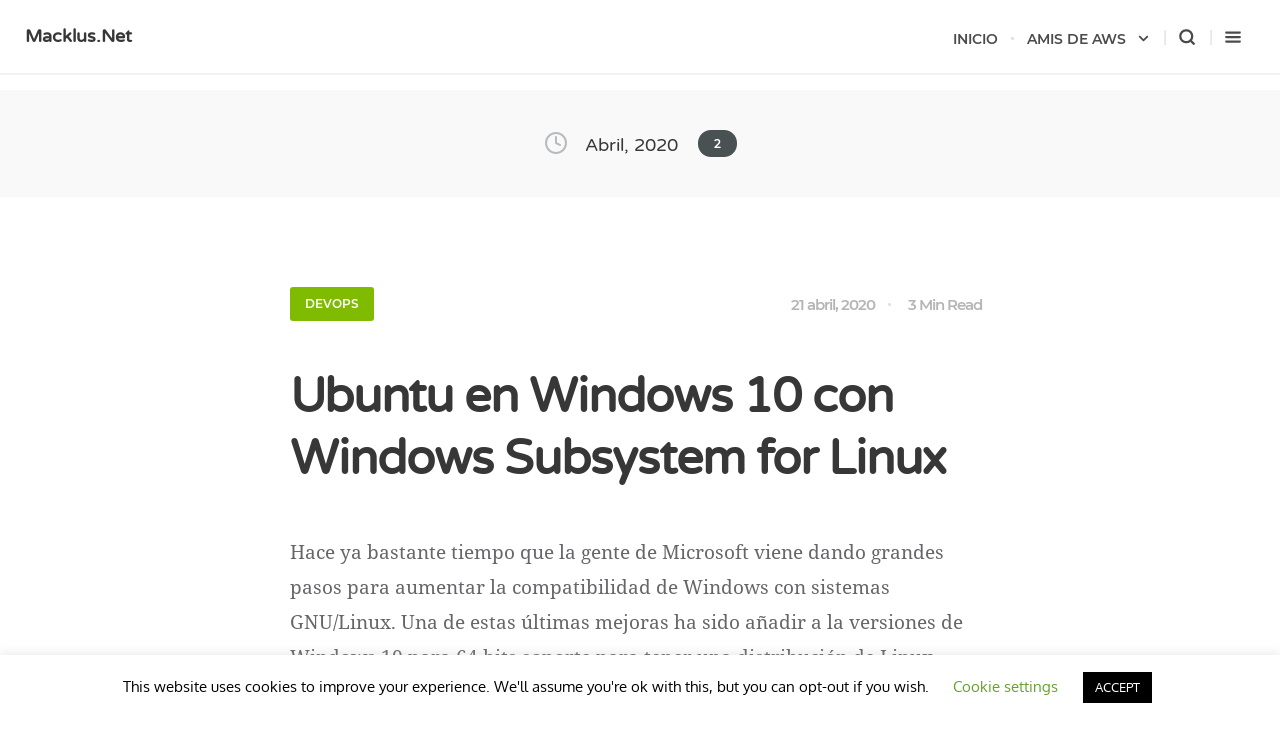

--- FILE ---
content_type: text/html; charset=UTF-8
request_url: https://www.macklus.net/es/2020/04/
body_size: 7246
content:
<!DOCTYPE html> <!--[if IE 7]><html class="ie ie7" lang="es-ES"> <![endif]--> <!--[if IE 8]><html class="ie ie8" lang="es-ES"> <![endif]--> <!--[if !(IE 7) | !(IE 8)  ]><!--><html lang="es-ES"> <!--<![endif]--><head><meta charset="UTF-8" /><meta name="viewport" content="width=device-width, initial-scale=1"><link rel="profile" href="https://gmpg.org/xfn/11" /><link rel="pingback" href="https://www.macklus.net/xmlrpc.php" /> <noscript><link rel="stylesheet" type="text/css" href="https://www.macklus.net/wp-content/plugins/ecko-blocks/dist/blocks.style.build.css" /></noscript><meta name='robots' content='noindex, follow' /><link rel="alternate" href="https://www.macklus.net/es/2020/04/" hreflang="es" /><link rel="alternate" href="https://www.macklus.net/en/2020/04/" hreflang="en" /><link media="all" href="https://www.macklus.net/wp-content/cache/autoptimize/css/autoptimize_1270f487d7db6a2998577b16d12b14f9.css" rel="stylesheet" /><title>abril 2020 - Macklus.Net</title><meta property="og:locale" content="es_ES" /><meta property="og:locale:alternate" content="en_US" /><meta property="og:type" content="website" /><meta property="og:title" content="abril 2020 - Macklus.Net" /><meta property="og:url" content="https://www.macklus.net/es/2020/04/" /><meta property="og:site_name" content="Macklus.Net" /><meta name="twitter:card" content="summary_large_image" /><meta name="twitter:site" content="@macklus" /><link rel='dns-prefetch' href='//www.macklus.net' /><link rel='dns-prefetch' href='//s.w.org' /><link href='https://fonts.gstatic.com' crossorigin='anonymous' rel='preconnect' /><link rel="alternate" type="application/rss+xml" title="Macklus.Net &raquo; Feed" href="https://www.macklus.net/es/feed/" /><link rel="alternate" type="application/rss+xml" title="Macklus.Net &raquo; Feed de los comentarios" href="https://www.macklus.net/es/comments/feed/" /> <script type='text/javascript' src='https://www.macklus.net/wp-includes/js/jquery/jquery.min.js?ver=3.6.0' id='jquery-core-js'></script> <script type='text/javascript' id='cookie-law-info-js-extra'>var Cli_Data = {"nn_cookie_ids":[],"cookielist":[],"non_necessary_cookies":[],"ccpaEnabled":"","ccpaRegionBased":"","ccpaBarEnabled":"","strictlyEnabled":["necessary","obligatoire"],"ccpaType":"gdpr","js_blocking":"","custom_integration":"","triggerDomRefresh":"","secure_cookies":""};
var cli_cookiebar_settings = {"animate_speed_hide":"500","animate_speed_show":"500","background":"#FFF","border":"#b1a6a6c2","border_on":"","button_1_button_colour":"#000","button_1_button_hover":"#000000","button_1_link_colour":"#fff","button_1_as_button":"1","button_1_new_win":"","button_2_button_colour":"#333","button_2_button_hover":"#292929","button_2_link_colour":"#444","button_2_as_button":"","button_2_hidebar":"","button_3_button_colour":"#000","button_3_button_hover":"#000000","button_3_link_colour":"#fff","button_3_as_button":"1","button_3_new_win":"","button_4_button_colour":"#000","button_4_button_hover":"#000000","button_4_link_colour":"#62a329","button_4_as_button":"","button_7_button_colour":"#61a229","button_7_button_hover":"#4e8221","button_7_link_colour":"#fff","button_7_as_button":"1","button_7_new_win":"","font_family":"inherit","header_fix":"","notify_animate_hide":"1","notify_animate_show":"","notify_div_id":"#cookie-law-info-bar","notify_position_horizontal":"right","notify_position_vertical":"bottom","scroll_close":"","scroll_close_reload":"","accept_close_reload":"","reject_close_reload":"","showagain_tab":"1","showagain_background":"#fff","showagain_border":"#000","showagain_div_id":"#cookie-law-info-again","showagain_x_position":"100px","text":"#000","show_once_yn":"","show_once":"10000","logging_on":"","as_popup":"","popup_overlay":"1","bar_heading_text":"","cookie_bar_as":"banner","popup_showagain_position":"bottom-right","widget_position":"left"};
var log_object = {"ajax_url":"https:\/\/www.macklus.net\/wp-admin\/admin-ajax.php"};</script> <link rel="https://api.w.org/" href="https://www.macklus.net/wp-json/" /><link rel="EditURI" type="application/rsd+xml" title="RSD" href="https://www.macklus.net/xmlrpc.php?rsd" /><meta name="generator" content="WordPress 5.9.12" /><meta name="onesignal" content="wordpress-plugin"/> <script>window.OneSignal = window.OneSignal || [];

      OneSignal.push( function() {
        OneSignal.SERVICE_WORKER_UPDATER_PATH = "OneSignalSDKUpdaterWorker.js.php";
                      OneSignal.SERVICE_WORKER_PATH = "OneSignalSDKWorker.js.php";
                      OneSignal.SERVICE_WORKER_PARAM = { scope: "/" };
        OneSignal.setDefaultNotificationUrl("https://www.macklus.net");
        var oneSignal_options = {};
        window._oneSignalInitOptions = oneSignal_options;

        oneSignal_options['wordpress'] = true;
oneSignal_options['appId'] = 'c4ce53b0-1921-4a6a-bee1-c9838a439034';
oneSignal_options['allowLocalhostAsSecureOrigin'] = true;
oneSignal_options['welcomeNotification'] = { };
oneSignal_options['welcomeNotification']['title'] = "";
oneSignal_options['welcomeNotification']['message'] = "";
oneSignal_options['path'] = "https://www.macklus.net/wp-content/plugins/onesignal-free-web-push-notifications/sdk_files/";
oneSignal_options['safari_web_id'] = "web.onesignal.auto.2b467c5d-2ccd-4e09-a57b-cb7ab9efd0c0";
oneSignal_options['promptOptions'] = { };
oneSignal_options['notifyButton'] = { };
oneSignal_options['notifyButton']['enable'] = true;
oneSignal_options['notifyButton']['position'] = 'bottom-right';
oneSignal_options['notifyButton']['theme'] = 'default';
oneSignal_options['notifyButton']['size'] = 'medium';
oneSignal_options['notifyButton']['showCredit'] = true;
oneSignal_options['notifyButton']['text'] = {};
                OneSignal.init(window._oneSignalInitOptions);
                      });

      function documentInitOneSignal() {
        var oneSignal_elements = document.getElementsByClassName("OneSignal-prompt");

        var oneSignalLinkClickHandler = function(event) { OneSignal.push(['registerForPushNotifications']); event.preventDefault(); };        for(var i = 0; i < oneSignal_elements.length; i++)
          oneSignal_elements[i].addEventListener('click', oneSignalLinkClickHandler, false);
      }

      if (document.readyState === 'complete') {
           documentInitOneSignal();
      }
      else {
           window.addEventListener("load", function(event){
               documentInitOneSignal();
          });
      }</script> </head><body class="archive date"><header class="bloginfo headroom"><div class="title"> <a href="https://www.macklus.net/es/"> Macklus.Net </a></div><nav class="main"><div class="menu-superior-espanol-container"><ul id="menu-superior-espanol" class="menu"><li id="menu-item-134" class="menu-item menu-item-type-custom menu-item-object-custom menu-item-134"><a href="/es/">Inicio</a></li><li id="menu-item-129" class="menu-item menu-item-type-custom menu-item-object-custom menu-item-has-children menu-item-129"><a href="#">AMIs de AWS</a><ul class="sub-menu"><li id="menu-item-604" class="menu-item menu-item-type-custom menu-item-object-custom menu-item-604"><a href="https://amis.macklus.net/es/docs/zabbix/">Zabbix</a></li><li id="menu-item-602" class="menu-item menu-item-type-custom menu-item-object-custom menu-item-602"><a href="https://amis.macklus.net/es/docs/nagios/">Nagios 4 y NagiosGraph</a></li><li id="menu-item-603" class="menu-item menu-item-type-custom menu-item-object-custom menu-item-603"><a href="https://amis.macklus.net/es/docs/ajenti/">Ajenti v1</a></li></ul></li></ul></div><ul><li class="option searchnav"> <span class="showsearch"> <svg class="svg-icon svg-icon-stroke svg-icon-search "> <use xlink:href="https://www.macklus.net/wp-content/themes/ecko-cedar/assets/svg/icons.svg#search"></use> </svg> </span></li><li class="option drawernav"> <span class="showdrawer"> <svg class="svg-icon svg-icon-stroke svg-icon-menu "> <use xlink:href="https://www.macklus.net/wp-content/themes/ecko-cedar/assets/svg/icons.svg#menu"></use> </svg> </span></li></ul></nav></header><section class="searchoverlay"> <svg class="svg-icon svg-icon-stroke svg-icon-x closesearch"> <use xlink:href="https://www.macklus.net/wp-content/themes/ecko-cedar/assets/svg/icons.svg#x"></use> </svg><form role="search" method="get" class="searchform" action="https://www.macklus.net/es/"> <input type="text" value="" name="s" class="query" placeholder="Enter Search Query..."> <svg class="svg-icon svg-icon-stroke svg-icon-search submit"> <use xlink:href="https://www.macklus.net/wp-content/themes/ecko-cedar/assets/svg/icons.svg#search"></use> </svg></form></section><section class="drawer"> <svg class="svg-icon svg-icon-stroke svg-icon-x closedrawer"> <use xlink:href="https://www.macklus.net/wp-content/themes/ecko-cedar/assets/svg/icons.svg#x"></use> </svg><section class="widget widget_search"><form role="search" method="get" class="searchform" action="https://www.macklus.net/es/"> <input type="text" value="" name="s" class="query" placeholder="Enter Search Query..."> <svg class="svg-icon svg-icon-stroke svg-icon-search submit"> <use xlink:href="https://www.macklus.net/wp-content/themes/ecko-cedar/assets/svg/icons.svg#search"></use> </svg></form></section><section class="widget widget_recent_entries"><h3 class="widget-title">Entradas recientes</h3><hr><ul><li> <a href="https://www.macklus.net/es/internet/paginas-web/consejos-para-crear-una-pagina-web/">Consejos para crear una pagina web</a></li><li> <a href="https://www.macklus.net/es/cms-sistema-gestion-contenidos/hugo-cms/descubriendo-hugo-el-cms-estatico/">Descubriendo Hugo, el CMS estático</a></li><li> <a href="https://www.macklus.net/es/devops-es/ubuntu-en-windows-10-con-windows-subsystem-for-linux/">Ubuntu en Windows 10 con Windows Subsystem for Linux</a></li><li> <a href="https://www.macklus.net/es/cdn-red-distribucion-contenidos/conceptos-sobre-cdns/que-es-edge-server-includes-esi/">¿Qué es Edge Server Includes (ESI)?</a></li><li> <a href="https://www.macklus.net/es/acm-gestion-de-certificados/crear-un-certificado-gratuito-en-aws-con-aws-certificate-manager/">Crear un certificado gratuito en AWS con AWS Certificate Manager</a></li></ul></section><section class="widget widget_recent_comments"><h3 class="widget-title">Comentarios recientes</h3><hr><ul id="recentcomments"><li class="recentcomments"><span class="comment-author-link"><a href='https://www.macklus.net/es/servicios-web-amazon/iam-administracion-de-identidades/crear-usuario-para-envios-de-sns-en-iam/' rel='external nofollow ugc' class='url'>Crear usuario para envíos de SNS en IAM - Macklus.Net</a></span> en <a href="https://www.macklus.net/es/servicios-web-amazon/sns-servicio-simple-notificaciones/configurar-sns-para-recibir-notificaciones/#comment-1">Configurar SNS para recibir notificaciones</a></li></ul></section><section class="widget widget_archive"><h3 class="widget-title">Archivos</h3><hr><ul><li><a href='https://www.macklus.net/es/2020/10/'>octubre 2020</a></li><li><a href='https://www.macklus.net/es/2020/06/'>junio 2020</a></li><li><a href='https://www.macklus.net/es/2020/04/' aria-current="page">abril 2020</a></li><li><a href='https://www.macklus.net/es/2020/02/'>febrero 2020</a></li><li><a href='https://www.macklus.net/es/2020/01/'>enero 2020</a></li><li><a href='https://www.macklus.net/es/2019/12/'>diciembre 2019</a></li><li><a href='https://www.macklus.net/es/2019/11/'>noviembre 2019</a></li><li><a href='https://www.macklus.net/es/2019/08/'>agosto 2019</a></li><li><a href='https://www.macklus.net/es/2019/07/'>julio 2019</a></li><li><a href='https://www.macklus.net/es/2019/06/'>junio 2019</a></li><li><a href='https://www.macklus.net/es/2019/05/'>mayo 2019</a></li><li><a href='https://www.macklus.net/es/2019/04/'>abril 2019</a></li><li><a href='https://www.macklus.net/es/2019/02/'>febrero 2019</a></li><li><a href='https://www.macklus.net/es/2019/01/'>enero 2019</a></li><li><a href='https://www.macklus.net/es/2018/12/'>diciembre 2018</a></li><li><a href='https://www.macklus.net/es/2018/11/'>noviembre 2018</a></li><li><a href='https://www.macklus.net/es/2018/10/'>octubre 2018</a></li><li><a href='https://www.macklus.net/es/2018/09/'>septiembre 2018</a></li></ul></section><section class="widget widget_categories"><h3 class="widget-title">Categorías</h3><hr><ul><li class="cat-item cat-item-418"><a href="https://www.macklus.net/es/category/acm-gestion-de-certificados/">ACM &#8211; Gestión de certificados</a></li><li class="cat-item cat-item-177"><a href="https://www.macklus.net/es/category/internet/alojamientos/">Alojamientos</a></li><li class="cat-item cat-item-289"><a href="https://www.macklus.net/es/category/devops-es/ansible-es/">Ansible</a></li><li class="cat-item cat-item-102"><a href="https://www.macklus.net/es/category/internet/basico/">Básico</a></li><li class="cat-item cat-item-400"><a href="https://www.macklus.net/es/category/servicios-web-amazon/certificaciones/">Certificaciones</a></li><li class="cat-item cat-item-223"><a href="https://www.macklus.net/es/category/servicios-web-amazon/conceptos-avanzados/">Conceptos avanzados</a></li><li class="cat-item cat-item-110"><a href="https://www.macklus.net/es/category/servicios-web-amazon/conceptos-basicos/">Conceptos básicos</a></li><li class="cat-item cat-item-429"><a href="https://www.macklus.net/es/category/cdn-red-distribucion-contenidos/conceptos-sobre-cdns/" title="Conceptos importantes sobre las Redes de Distribución de Contenido (CDN)">Conceptos sobre CDNs</a></li><li class="cat-item cat-item-285"><a href="https://www.macklus.net/es/category/devops-es/">DevOps</a></li><li class="cat-item cat-item-188"><a href="https://www.macklus.net/es/category/servicios-web-amazon/ec2-computacion-nube/">EC2: Computación en la nube</a></li><li class="cat-item cat-item-380"><a href="https://www.macklus.net/es/category/escape-room-blog/">Escape Room Blog</a></li><li class="cat-item cat-item-382"><a href="https://www.macklus.net/es/category/escape-rooms/">Escape Rooms</a></li><li class="cat-item cat-item-384"><a href="https://www.macklus.net/es/category/estrategias-y-trucos/">Estrategias y trucos</a></li><li class="cat-item cat-item-411"><a href="https://www.macklus.net/es/category/cdn-red-distribucion-contenidos/fastly/">Fastly</a></li><li class="cat-item cat-item-247"><a href="https://www.macklus.net/es/category/desarrollo/git-flow/">git-flow</a></li><li class="cat-item cat-item-448"><a href="https://www.macklus.net/es/category/cms-sistema-gestion-contenidos/hugo-cms/">Hugo</a></li><li class="cat-item cat-item-207"><a href="https://www.macklus.net/es/category/servicios-web-amazon/iam-administracion-de-identidades/" title="IAM es el servicio de gestión de identidades de Amazon Web Services. Os enseñamos todo lo relacionado con este servicio y su funcionamiento.">IAM</a></li><li class="cat-item cat-item-124"><a href="https://www.macklus.net/es/category/servicios-web-amazon/aws-marketplace/">Marketplace</a></li><li class="cat-item cat-item-142"><a href="https://www.macklus.net/es/category/opinion/">Opinión</a></li><li class="cat-item cat-item-153"><a href="https://www.macklus.net/es/category/paginas-web/">Páginas web</a></li><li class="cat-item cat-item-333"><a href="https://www.macklus.net/es/category/servicios-web-amazon/s3-servicio-de-almacenamiento-simple/">S3 &#8211; Servicio de almacenamiento simple</a></li><li class="cat-item cat-item-1"><a href="https://www.macklus.net/es/category/sin-categoria/">Sin categoría</a></li><li class="cat-item cat-item-199"><a href="https://www.macklus.net/es/category/servicios-web-amazon/sns-servicio-simple-notificaciones/">SNS: Servicio Simple de Notificaciones</a></li><li class="cat-item cat-item-114"><a href="https://www.macklus.net/es/category/este-sitio/">Sobre este sitio</a></li><li class="cat-item cat-item-346"><a href="https://www.macklus.net/es/category/desarrollo/yii-framework/" title="Yii Framework es uno de los frameworks PHP más potentes, caracterizado por su velocidad y facilidad de uso.">Yii Framework</a></li></ul></section><section class="widget copyright"><p class="main"> Copyright &copy; <a href="https://www.macklus.net/es/">Macklus.Net</a>. 2025 &bull; All rights reserved.</p><p class="alt"> <span class="ecko"><a href="https://ecko.me" target="_blank" rel="noreferrer noopener">Cedar WordPress Theme</a> by EckoThemes.</span> <span class="wordpress">Published with <a href="https://wordpress.org" target="_blank" rel="noreferrer noopener">WordPress</a>.</span></p></section></section><main class="pagewrapper"><section class="headerspace"></section><section class="altpageheader"><div class="wrapper"> <svg class="svg-icon svg-icon-stroke svg-icon-clock "> <use xlink:href="https://www.macklus.net/wp-content/themes/ecko-cedar/assets/svg/icons.svg#clock"></use> </svg> <span class="name"> <span class="message">abril, 2020</span> </span> <span class="postcount">2</span></div></section><section class="postlist"><article id="post-569" class="postitem post-569 post type-post status-publish format-standard has-post-thumbnail hentry category-devops-es tag-windows tag-wsl"><div class="wrapper"><ul class="meta"><li class="category"> <a href="https://www.macklus.net/es/category/devops-es/" style="background-color:#7fbb00;">DevOps</a></li><li class="issticky"> <svg class="svg-icon svg-icon-stroke svg-icon-paperclip "> <use xlink:href="https://www.macklus.net/wp-content/themes/ecko-cedar/assets/svg/icons.svg#paperclip"></use> </svg></li><li class="readtime"> <a href="https://www.macklus.net/es/devops-es/ubuntu-en-windows-10-con-windows-subsystem-for-linux/"> 3 Min Read </a></li><li class="date"> <a href="https://www.macklus.net/es/devops-es/ubuntu-en-windows-10-con-windows-subsystem-for-linux/"> <time datetime="2020-04-21">21 abril, 2020</time> </a></li></ul><h2 class="title"> <a href="https://www.macklus.net/es/devops-es/ubuntu-en-windows-10-con-windows-subsystem-for-linux/">Ubuntu en Windows 10 con Windows Subsystem for Linux</a></h2><p class="excerpt"> Hace ya bastante tiempo que la gente de Microsoft viene dando grandes pasos para aumentar la compatibilidad de Windows con sistemas GNU/Linux. Una de estas últimas mejoras ha sido añadir a la versiones de Windows 10 para 64 bits soporte para tener una distribución de Linux instalada. Os explicamos como poder usar una distribución Ubuntu [...]</p> <a href="https://www.macklus.net/es/author/macklus/" class="author"> <img src="https://secure.gravatar.com/avatar/30c371a1fdf80514ebd001b10df9fbb1?s=50&#038;d=mm&#038;r=g" alt="macklus">macklus </a></div></article><article id="post-551" class="postitem post-551 post type-post status-publish format-standard has-post-thumbnail hentry category-conceptos-sobre-cdns tag-cdn tag-esi tag-varnish"><div class="wrapper"><ul class="meta"><li class="category"> <a href="https://www.macklus.net/es/category/cdn-red-distribucion-contenidos/conceptos-sobre-cdns/" style="background-color:#7fbb00;">Conceptos sobre CDNs</a></li><li class="issticky"> <svg class="svg-icon svg-icon-stroke svg-icon-paperclip "> <use xlink:href="https://www.macklus.net/wp-content/themes/ecko-cedar/assets/svg/icons.svg#paperclip"></use> </svg></li><li class="readtime"> <a href="https://www.macklus.net/es/cdn-red-distribucion-contenidos/conceptos-sobre-cdns/que-es-edge-server-includes-esi/"> 7 Min Read </a></li><li class="date"> <a href="https://www.macklus.net/es/cdn-red-distribucion-contenidos/conceptos-sobre-cdns/que-es-edge-server-includes-esi/"> <time datetime="2020-04-12">12 abril, 2020</time> </a></li></ul><h2 class="title"> <a href="https://www.macklus.net/es/cdn-red-distribucion-contenidos/conceptos-sobre-cdns/que-es-edge-server-includes-esi/">¿Qué es Edge Server Includes (ESI)?</a></h2><p class="excerpt"> En el mundo web a medida que una página web se hace más popular y empieza a tener muchas visitas el coste necesario para servir estas visitas suele aumentar de forma proporcional, sobre todo si usamos un lenguaje de servidor como PHP. Para reducir estos costes hay muchas técnicas posibles, como usar una Red de [&hellip;]</p> <a href="https://www.macklus.net/es/author/macklus/" class="author"> <img src="https://secure.gravatar.com/avatar/30c371a1fdf80514ebd001b10df9fbb1?s=50&#038;d=mm&#038;r=g" alt="macklus">macklus </a></div></article></section><footer class="main"><section class="widget copyright"><p class="main"> Copyright &copy; <a href="https://www.macklus.net/es/">Macklus.Net</a>. 2025 &bull; All rights reserved.</p><p class="alt"> <span class="ecko"><a href="https://ecko.me" target="_blank" rel="noreferrer noopener">Cedar WordPress Theme</a> by EckoThemes.</span> <span class="wordpress">Published with <a href="https://wordpress.org" target="_blank" rel="noreferrer noopener">WordPress</a>.</span></p></section><ul class="social"></ul></footer></main><div id="cookie-law-info-bar" data-nosnippet="true"><span>This website uses cookies to improve your experience. We'll assume you're ok with this, but you can opt-out if you wish. <a role='button' class="cli_settings_button" style="margin:5px 20px 5px 20px;">Cookie settings</a><a role='button' data-cli_action="accept" id="cookie_action_close_header" class="medium cli-plugin-button cli-plugin-main-button cookie_action_close_header cli_action_button" style="display:inline-block;  margin:5px; ">ACCEPT</a></span></div><div id="cookie-law-info-again" style="display:none;" data-nosnippet="true"><span id="cookie_hdr_showagain">Privacy &amp; Cookies Policy</span></div><div class="cli-modal" data-nosnippet="true" id="cliSettingsPopup" tabindex="-1" role="dialog" aria-labelledby="cliSettingsPopup" aria-hidden="true"><div class="cli-modal-dialog" role="document"><div class="cli-modal-content cli-bar-popup"> <button type="button" class="cli-modal-close" id="cliModalClose"> <svg class="" viewBox="0 0 24 24"><path d="M19 6.41l-1.41-1.41-5.59 5.59-5.59-5.59-1.41 1.41 5.59 5.59-5.59 5.59 1.41 1.41 5.59-5.59 5.59 5.59 1.41-1.41-5.59-5.59z"></path><path d="M0 0h24v24h-24z" fill="none"></path></svg> <span class="wt-cli-sr-only">Cerrar</span> </button><div class="cli-modal-body"><div class="cli-container-fluid cli-tab-container"><div class="cli-row"><div class="cli-col-12 cli-align-items-stretch cli-px-0"><div class="cli-privacy-overview"><h4>Privacy Overview</h4><div class="cli-privacy-content"><div class="cli-privacy-content-text">This website uses cookies to improve your experience while you navigate through the website. Out of these cookies, the cookies that are categorized as necessary are stored on your browser as they are as essential for the working of basic functionalities of the website. We also use third-party cookies that help us analyze and understand how you use this website. These cookies will be stored in your browser only with your consent. You also have the option to opt-out of these cookies. But opting out of some of these cookies may have an effect on your browsing experience.</div></div> <a class="cli-privacy-readmore" aria-label="Mostrar más" role="button" data-readmore-text="Mostrar más" data-readless-text="Mostrar menos"></a></div></div><div class="cli-col-12 cli-align-items-stretch cli-px-0 cli-tab-section-container"><div class="cli-tab-section"><div class="cli-tab-header"> <a role="button" tabindex="0" class="cli-nav-link cli-settings-mobile" data-target="necessary" data-toggle="cli-toggle-tab"> Necessary </a><div class="wt-cli-necessary-checkbox"> <input type="checkbox" class="cli-user-preference-checkbox"  id="wt-cli-checkbox-necessary" data-id="checkbox-necessary" checked="checked"  /> <label class="form-check-label" for="wt-cli-checkbox-necessary">Necessary</label></div> <span class="cli-necessary-caption">Siempre activado</span></div><div class="cli-tab-content"><div class="cli-tab-pane cli-fade" data-id="necessary"><div class="wt-cli-cookie-description"> Necessary cookies are absolutely essential for the website to function properly. This category only includes cookies that ensures basic functionalities and security features of the website. These cookies do not store any personal information.</div></div></div></div></div></div></div></div><div class="cli-modal-footer"><div class="wt-cli-element cli-container-fluid cli-tab-container"><div class="cli-row"><div class="cli-col-12 cli-align-items-stretch cli-px-0"><div class="cli-tab-footer wt-cli-privacy-overview-actions"> <a id="wt-cli-privacy-save-btn" role="button" tabindex="0" data-cli-action="accept" class="wt-cli-privacy-btn cli_setting_save_button wt-cli-privacy-accept-btn cli-btn">GUARDAR Y ACEPTAR</a></div></div></div></div></div></div></div></div><div class="cli-modal-backdrop cli-fade cli-settings-overlay"></div><div class="cli-modal-backdrop cli-fade cli-popupbar-overlay"></div>  <script async src="https://www.googletagmanager.com/gtag/js?id=UA-1380605-1"></script> <script>window.dataLayer = window.dataLayer || [];
			function gtag(){dataLayer.push(arguments);}
			gtag('js', new Date());
			gtag('config', 'UA-1380605-1');</script> <script type='text/javascript' id='disqus_count-js-extra'>var countVars = {"disqusShortname":"macklus-net"};</script> <script type='text/javascript' id='ecko-cedar-js-extra'>var eckoThemeVars = {"general_hidecomments":"false","videocover_mp4":"","videocover_webm":"","custompage_enable_title_fade":"","localization_viewcomments":"View Comments","localization_comments":"Comments","template_url":"https:\/\/www.macklus.net\/wp-content\/themes\/ecko-cedar"};</script> <script type='text/javascript' src='https://cdn.onesignal.com/sdks/OneSignalSDK.js?ver=5.9.12' async='async' id='remote_sdk-js'></script> <script type='text/javascript'>(function() {
				var expirationDate = new Date();
				expirationDate.setTime( expirationDate.getTime() + 31536000 * 1000 );
				document.cookie = "pll_language=es; expires=" + expirationDate.toUTCString() + "; path=/; secure; SameSite=Lax";
			}());</script> <script defer src="https://www.macklus.net/wp-content/cache/autoptimize/js/autoptimize_8df384c3912bf5e2eb2ef8c933730766.js"></script><script defer src="https://static.cloudflareinsights.com/beacon.min.js/vcd15cbe7772f49c399c6a5babf22c1241717689176015" integrity="sha512-ZpsOmlRQV6y907TI0dKBHq9Md29nnaEIPlkf84rnaERnq6zvWvPUqr2ft8M1aS28oN72PdrCzSjY4U6VaAw1EQ==" data-cf-beacon='{"version":"2024.11.0","token":"48475cd9b71c4f43803f468b173d4211","r":1,"server_timing":{"name":{"cfCacheStatus":true,"cfEdge":true,"cfExtPri":true,"cfL4":true,"cfOrigin":true,"cfSpeedBrain":true},"location_startswith":null}}' crossorigin="anonymous"></script>
</body></html>
<!--
Performance optimized by W3 Total Cache. Learn more: https://www.boldgrid.com/w3-total-cache/

Caché de objetos 0/550 objetos usando memcache
Almacenamiento en caché de páginas con memcache 
Minimizado usando memcache
Caché de base de datos usando memcache (Solicitud de ancho modification query)

Served from: macklus.net @ 2025-12-26 13:09:38 by W3 Total Cache
-->

--- FILE ---
content_type: text/css
request_url: https://www.macklus.net/wp-content/cache/autoptimize/css/autoptimize_1270f487d7db6a2998577b16d12b14f9.css
body_size: 24715
content:
.wp-block-ecko-blocks-accordion{border-top:1px solid #e7e7e7;border-bottom:1px solid #e7e7e7}.wp-block-ecko-blocks-accordion .wp-block-ecko-blocks-accordion-header{position:relative;display:block;margin:0;cursor:pointer;-webkit-user-select:none;-moz-user-select:none;-ms-user-select:none;user-select:none;display:-ms-flexbox;display:flex;-ms-flex-direction:row;flex-direction:row;-ms-flex-pack:justify;justify-content:space-between;-ms-flex-align:center;align-items:center}.wp-block-ecko-blocks-accordion .wp-block-ecko-blocks-accordion-title{font-size:22px;margin:0;color:#222;padding:35px 0}.wp-block-ecko-blocks-accordion .wp-block-ecko-blocks-accordion-arrow{-webkit-transform:rotate(180deg);-ms-transform:rotate(180deg);transform:rotate(180deg);color:#c2c4ca}.wp-block-ecko-blocks-accordion .wp-block-ecko-blocks-accordion-arrow svg{vertical-align:middle;width:32px;height:32px}.wp-block-ecko-blocks-accordion .wp-block-ecko-blocks-accordion-content{margin-bottom:35px}.wp-block-ecko-blocks-accordion .wp-block-ecko-blocks-accordion-content p:first-child{margin-top:0}.wp-block-ecko-blocks-accordion .wp-block-ecko-blocks-accordion-content p:last-child{margin-bottom:0}.wp-block-ecko-blocks-accordion__closed .wp-block-ecko-blocks-accordion-arrow{-webkit-transform:rotate(0deg);-ms-transform:rotate(0deg);transform:rotate(0deg)}.wp-block-ecko-blocks-accordion__closed .wp-block-ecko-blocks-accordion-content{display:none}.wp-block-code{font-family:Consolas,Menlo,Monaco,'Andale Mono WT','Andale Mono','Lucida Console','Lucida Sans Typewriter','DejaVu Sans Mono','Bitstream Vera Sans Mono','Liberation Mono','Nimbus Mono L','Courier New',Courier,monospace;font-size:15px;line-height:1.375;text-align:left;white-space:pre;word-spacing:normal;word-break:normal;-moz-tab-size:4;-o-tab-size:4;tab-size:4;-webkit-hyphens:none;hyphens:none;-webkit-font-smoothing:auto;direction:ltr;-ms-hyphens:none}.wp-block-code.line-numbers{position:relative;padding-left:115px;counter-reset:linenumber}.wp-block-code[data-line]{position:relative;padding:1em 0 1em 3em}.wp-block-code.line-numbers>code{position:relative;white-space:inherit}.wp-block-code.line-numbers .line-numbers-rows{font-size:100%;position:absolute;top:0;left:-90px;width:45px;-webkit-user-select:none;-moz-user-select:none;-ms-user-select:none;user-select:none;letter-spacing:-1px;pointer-events:none;border-right:1px solid #eaeaea}.wp-block-code.line-numbers .line-numbers-rows>span{display:block;counter-increment:linenumber;pointer-events:none}.wp-block-code.line-numbers .line-numbers-rows>span:before{display:block;padding-right:.8em;content:counter(linenumber);text-align:right;color:#999}.wp-block-code__light{color:#393a34;border:1px solid #ddd;background-color:#fff}.wp-block-code__light::-moz-selection,.wp-block-code__light ::-moz-selection{background:#b3d4fc}.wp-block-code__light::selection,.wp-block-code__light ::selection{background:#b3d4fc}.wp-block-code__light .token.comment,.wp-block-code__light .token.prolog,.wp-block-code__light .token.doctype,.wp-block-code__light .token.cdata{color:#998}.wp-block-code__light .token.namespace{opacity:.7}.wp-block-code__light .token.string,.wp-block-code__light .token.attr-value{color:#e3116c}.wp-block-code__light .token.punctuation,.wp-block-code__light .token.operator{color:#393a34}.wp-block-code__light .token.entity,.wp-block-code__light .token.url,.wp-block-code__light .token.symbol,.wp-block-code__light .token.number,.wp-block-code__light .token.boolean,.wp-block-code__light .token.variable,.wp-block-code__light .token.constant,.wp-block-code__light .token.property,.wp-block-code__light .token.regex,.wp-block-code__light .token.inserted{color:#36acaa}.wp-block-code__light .token.atrule,.wp-block-code__light .token.keyword,.wp-block-code__light .token.attr-name,.wp-block-code__light .language-autohotkey .token.selector{color:#00a4db}.wp-block-code__light .token.function,.wp-block-code__light .token.deleted,.wp-block-code__light .language-autohotkey .token.tag{color:#9a050f}.wp-block-code__light .token.tag,.wp-block-code__light .token.selector,.wp-block-code__light .language-autohotkey .token.keyword{color:#00009f}.wp-block-code__light .token.italic{font-style:italic}.wp-block-code__dark{color:#fff;background:#141415}.wp-block-code__dark::-moz-selection,.wp-block-code__dark ::-moz-selection{background:#6a51e6;text-shadow:none}.wp-block-code__dark .token.comment,.wp-block-code__dark .token.prolog,.wp-block-code__dark .token.doctype,.wp-block-code__dark .token.cdata{color:#888}.wp-block-code__dark .token.punctuation{color:#5f5f5b}.wp-block-code__dark .token.namespace{opacity:.7}.wp-block-code__dark .token.tag,.wp-block-code__dark .token.operator{color:#f7d14a}.wp-block-code__dark .token.property,.wp-block-code__dark .token.function{color:#04aeff}.wp-block-code__dark .token.tag-id,.wp-block-code__dark .token.selector,.wp-block-code__dark .token.atrule-id{color:#eeebff}.wp-block-code__dark code.language-css,.wp-block-code__dark code.language-scss,.wp-block-code__dark .token.boolean,.wp-block-code__dark .token.entity,.wp-block-code__dark .token.url,.wp-block-code__dark .language-css .token.string,.wp-block-code__dark .language-scss .token.string,.wp-block-code__dark .style .token.string,.wp-block-code__dark .token.attr-value,.wp-block-code__dark .token.keyword,.wp-block-code__dark .token.control,.wp-block-code__dark .token.directive,.wp-block-code__dark .token.unit,.wp-block-code__dark .token.statement,.wp-block-code__dark .token.regex,.wp-block-code__dark .token.atrule{color:#8df}.wp-block-code__dark .token.string{color:#93ff39}.wp-block-code__dark .token.placeholder,.wp-block-code__dark .token.variable{color:#fff}.wp-block-code__dark .token.constant,.wp-block-code__dark .token.number{color:#f7d14a}.wp-block-code__dark .token.class-name{color:#ffd139}.wp-block-code__dark .token.deleted{text-decoration:line-through}.wp-block-code__dark .token.inserted{text-decoration:none;border-bottom:1px dotted #eeebff}.wp-block-code__dark .token.important{color:#c4b9fe}.wp-block-code__dark .token.entity{cursor:help}.wp-block-code__dark.line-numbers .line-numbers-rows{border-right-color:#404040}.wp-block-code__dark.line-numbers .wp-block-code__dark.line-numbers-rows>span:before{color:#777}.wp-block-code__highcontrast{color:#fff;background:#000}.wp-block-code__highcontrast::-moz-selection,.wp-block-code__highcontrast ::-moz-selection{background:#6a51e6;text-shadow:none}.wp-block-code__highcontrast .token.comment,.wp-block-code__highcontrast .token.prolog,.wp-block-code__highcontrast .token.doctype,.wp-block-code__highcontrast .token.cdata{color:#d4d4d4}.wp-block-code__highcontrast .token.punctuation{color:#c5c8c6}.wp-block-code__highcontrast .namespace{opacity:.7}.wp-block-code__highcontrast .token.property,.wp-block-code__highcontrast .token.keyword,.wp-block-code__highcontrast .token.tag{color:#62b2ff}.wp-block-code__highcontrast .token.class-name{color:#ffe526}.wp-block-code__highcontrast .token.boolean,.wp-block-code__highcontrast .token.constant{color:#03ffdc}.wp-block-code__highcontrast .token.symbol,.wp-block-code__highcontrast .token.deleted{color:#f92672}.wp-block-code__highcontrast .token.number{color:#ff73fd}.wp-block-code__highcontrast .token.selector,.wp-block-code__highcontrast .token.attr-name,.wp-block-code__highcontrast .token.string,.wp-block-code__highcontrast .token.char,.wp-block-code__highcontrast .token.builtin,.wp-block-code__highcontrast .token.inserted{color:#a8ff60}.wp-block-code__highcontrast .token.variable{color:#c6c5fe}.wp-block-code__highcontrast .token.operator{color:#ededed}.wp-block-code__highcontrast .token.entity{color:#ffffb6}.wp-block-code__highcontrast .token.url{color:#aed7ff}.wp-block-code__highcontrast .language-css .token.string,.wp-block-code__highcontrast .style .token.string{color:#87c38a}.wp-block-code__highcontrast .token.atrule,.wp-block-code__highcontrast .token.attr-value{color:#f9ee98}.wp-block-code__highcontrast .token.function{color:#ffe526}.wp-block-code__highcontrast .token.regex{color:#e9c062}.wp-block-code__highcontrast .token.important{color:#fd971f}.wp-block-code__highcontrast .token.italic{font-style:italic}.wp-block-code__highcontrast .token.entity{cursor:help}.wp-block-code__highcontrast.line-numbers .line-numbers-rows{border-right-color:#404040}.wp-block-code__highcontrast.line-numbers .line-numbers-rows>span:before{color:#f1f1f1}.wp-block-ecko-blocks-contrast{padding:55px 8%}.wp-block-ecko-blocks-contrast .wp-block-ecko-blocks-contrast-content{margin:0 auto;max-width:580px}.wp-block-ecko-blocks-contrast .wp-block-ecko-blocks-contrast-content *{color:currentColor}.wp-block-ecko-blocks-contrast .wp-block-ecko-blocks-contrast-content p:first-child{margin-top:0}.wp-block-ecko-blocks-contrast .wp-block-ecko-blocks-contrast-content p:last-child{margin-bottom:0}.wp-block-ecko-blocks-progress-bar{position:relative;overflow:hidden;width:100%;height:66px;border-radius:2px}.wp-block-ecko-blocks-progress-bar .wp-block-ecko-blocks-progress-bar-inner{position:absolute;top:0;left:0;display:-ms-flexbox;display:flex;-ms-flex-direction:row;flex-direction:row;width:100%;height:100%;padding:0 25px;-ms-flex-align:center;align-items:center;-ms-flex-pack:justify;justify-content:space-between}.wp-block-ecko-blocks-progress-bar .wp-block-ecko-blocks-progress-bar-title{font-size:14px;color:#fff}.wp-block-ecko-blocks-progress-bar .wp-block-ecko-blocks-progress-bar-title a{color:currentColor;border:0}.wp-block-ecko-blocks-progress-bar .wp-block-ecko-blocks-progress-bar-title strong{color:currentColor}.wp-block-ecko-blocks-progress-bar .wp-block-ecko-blocks-progress-bar-status{font-size:12px;line-height:0;margin-left:auto;padding:14px;color:#000;border:1px solid #e9e9e9;border-radius:90px;background:#fff}.wp-block-ecko-blocks-progress-bar .wp-block-ecko-blocks-progress-bar-bar{width:0;height:100%;border-radius:2px;background:#000;-webkit-transition:none;-o-transition:none;transition:none}.wp-block-ecko-blocks-progress-bar__rounded,.wp-block-ecko-blocks-progress-bar__rounded .wp-block-ecko-blocks-progress-bar-bar{border-radius:360px}.wp-block-ecko-blocks-progress-bar__padded,.wp-block-ecko-blocks-progress-bar__padded .wp-block-ecko-blocks-progress-bar-bar{padding:6px;border:1px solid #e7e7e7}.wp-block-ecko-blocks-progress-bar__animation .wp-block-ecko-blocks-progress-bar-bar{-webkit-transition:width 1.25s ease-out;-o-transition:width 1.25s ease-out;transition:width 1.25s ease-out}.wp-block-ecko-blocks-status{padding:35px;border:1px solid #a4cbd9;border-radius:3px;background:#f0f4f9}.wp-block-ecko-blocks-status .wp-block-ecko-blocks-status-title{font-size:20px;font-weight:600;line-height:normal;margin:0;color:#1a1a1b}.wp-block-ecko-blocks-status .wp-block-ecko-blocks-status-content{padding:25px 0 0}.wp-block-ecko-blocks-status .wp-block-ecko-blocks-status-content p{font-size:16px;line-height:29px;margin:20px 0 0;color:currentColor}.wp-block-ecko-blocks-status .wp-block-ecko-blocks-status-content p:first-of-type{margin-top:0}.wp-block-ecko-blocks-status .wp-block-ecko-blocks-status-content p:last-of-type{margin-bottom:0}.wp-block-ecko-blocks-status__standard{border-color:#a4cbd9;background:#f0f4f9}.wp-block-ecko-blocks-status__error{border-color:#d9a4a4;background:#f9f0f0}.wp-block-ecko-blocks-status__warning{border-color:#dbdba1;background:#ffffe4}.wp-block-ecko-blocks-status__success{border-color:#b6ccb2;background:#e9ffe5}.wp-block-ecko-blocks-tabs{border-bottom:1px solid #e7e7e7}.wp-block-ecko-blocks-tabs .wp-block-ecko-blocks-tabs-header{position:relative;display:-ms-flexbox;display:flex;-ms-flex-direction:row;flex-direction:row;-ms-flex-wrap:wrap;flex-wrap:wrap;-ms-flex-pack:start;justify-content:flex-start}.wp-block-ecko-blocks-tabs .wp-block-ecko-blocks-tabs-header:before{position:absolute;top:0;left:0;width:100%;height:calc(100% - 2px);content:'';border-bottom:2px solid #e7e7e7}.wp-block-ecko-blocks-tabs .wp-block-ecko-blocks-tabs-header-item{z-index:10;display:-ms-flexbox;display:flex;-ms-flex-direction:row;flex-direction:row;padding:15px 25px;cursor:pointer;-webkit-transition:color .2s ease-out,border-color .2s ease-out;-o-transition:color .2s ease-out,border-color .2s ease-out;transition:color .2s ease-out,border-color .2s ease-out;color:#7f7f7f;border-bottom:2px solid #e7e7e7;-ms-flex-align:center;align-items:center;-ms-flex-pack:justify;justify-content:space-between}.wp-block-ecko-blocks-tabs .wp-block-ecko-blocks-tabs-header-item h4{font-size:18px;margin:0}.wp-block-ecko-blocks-tabs .wp-block-ecko-blocks-tabs-header-item:hover,.wp-block-ecko-blocks-tabs .wp-block-ecko-blocks-tabs-header-item:focus{border-color:#bfbfbf}.wp-block-ecko-blocks-tabs .wp-block-ecko-blocks-tabs-header-item__active{color:#222;border-color:#8b8b8b}.wp-block-ecko-blocks-tabs .wp-block-ecko-blocks-tabs-header-item__active:hover,.wp-block-ecko-blocks-tabs .wp-block-ecko-blocks-tabs-header-item__active:focus{border-color:#8b8b8b}.wp-block-ecko-blocks-tabs .wp-block-ecko-blocks-tabs-content{padding:35px 0}.wp-block-ecko-blocks-tabs .wp-block-ecko-blocks-tabs-content-item{display:none}.wp-block-ecko-blocks-tabs .wp-block-ecko-blocks-tabs-content-item__active{display:block}.wp-block-ecko-blocks-tabs .wp-block-ecko-blocks-tabs-content-item p:first-child{margin-top:0}.wp-block-ecko-blocks-tabs .wp-block-ecko-blocks-tabs-content-item p:last-child{margin-bottom:0}
body{--wp--preset--color--black:#000;--wp--preset--color--cyan-bluish-gray:#abb8c3;--wp--preset--color--white:#fff;--wp--preset--color--pale-pink:#f78da7;--wp--preset--color--vivid-red:#cf2e2e;--wp--preset--color--luminous-vivid-orange:#ff6900;--wp--preset--color--luminous-vivid-amber:#fcb900;--wp--preset--color--light-green-cyan:#7bdcb5;--wp--preset--color--vivid-green-cyan:#00d084;--wp--preset--color--pale-cyan-blue:#8ed1fc;--wp--preset--color--vivid-cyan-blue:#0693e3;--wp--preset--color--vivid-purple:#9b51e0;--wp--preset--gradient--vivid-cyan-blue-to-vivid-purple:linear-gradient(135deg,rgba(6,147,227,1) 0%,#9b51e0 100%);--wp--preset--gradient--light-green-cyan-to-vivid-green-cyan:linear-gradient(135deg,#7adcb4 0%,#00d082 100%);--wp--preset--gradient--luminous-vivid-amber-to-luminous-vivid-orange:linear-gradient(135deg,rgba(252,185,0,1) 0%,rgba(255,105,0,1) 100%);--wp--preset--gradient--luminous-vivid-orange-to-vivid-red:linear-gradient(135deg,rgba(255,105,0,1) 0%,#cf2e2e 100%);--wp--preset--gradient--very-light-gray-to-cyan-bluish-gray:linear-gradient(135deg,#eee 0%,#a9b8c3 100%);--wp--preset--gradient--cool-to-warm-spectrum:linear-gradient(135deg,#4aeadc 0%,#9778d1 20%,#cf2aba 40%,#ee2c82 60%,#fb6962 80%,#fef84c 100%);--wp--preset--gradient--blush-light-purple:linear-gradient(135deg,#ffceec 0%,#9896f0 100%);--wp--preset--gradient--blush-bordeaux:linear-gradient(135deg,#fecda5 0%,#fe2d2d 50%,#6b003e 100%);--wp--preset--gradient--luminous-dusk:linear-gradient(135deg,#ffcb70 0%,#c751c0 50%,#4158d0 100%);--wp--preset--gradient--pale-ocean:linear-gradient(135deg,#fff5cb 0%,#b6e3d4 50%,#33a7b5 100%);--wp--preset--gradient--electric-grass:linear-gradient(135deg,#caf880 0%,#71ce7e 100%);--wp--preset--gradient--midnight:linear-gradient(135deg,#020381 0%,#2874fc 100%);--wp--preset--duotone--dark-grayscale:url('#wp-duotone-dark-grayscale');--wp--preset--duotone--grayscale:url('#wp-duotone-grayscale');--wp--preset--duotone--purple-yellow:url('#wp-duotone-purple-yellow');--wp--preset--duotone--blue-red:url('#wp-duotone-blue-red');--wp--preset--duotone--midnight:url('#wp-duotone-midnight');--wp--preset--duotone--magenta-yellow:url('#wp-duotone-magenta-yellow');--wp--preset--duotone--purple-green:url('#wp-duotone-purple-green');--wp--preset--duotone--blue-orange:url('#wp-duotone-blue-orange');--wp--preset--font-size--small:13px;--wp--preset--font-size--medium:20px;--wp--preset--font-size--large:36px;--wp--preset--font-size--x-large:42px}.has-black-color{color:var(--wp--preset--color--black) !important}.has-cyan-bluish-gray-color{color:var(--wp--preset--color--cyan-bluish-gray) !important}.has-white-color{color:var(--wp--preset--color--white) !important}.has-pale-pink-color{color:var(--wp--preset--color--pale-pink) !important}.has-vivid-red-color{color:var(--wp--preset--color--vivid-red) !important}.has-luminous-vivid-orange-color{color:var(--wp--preset--color--luminous-vivid-orange) !important}.has-luminous-vivid-amber-color{color:var(--wp--preset--color--luminous-vivid-amber) !important}.has-light-green-cyan-color{color:var(--wp--preset--color--light-green-cyan) !important}.has-vivid-green-cyan-color{color:var(--wp--preset--color--vivid-green-cyan) !important}.has-pale-cyan-blue-color{color:var(--wp--preset--color--pale-cyan-blue) !important}.has-vivid-cyan-blue-color{color:var(--wp--preset--color--vivid-cyan-blue) !important}.has-vivid-purple-color{color:var(--wp--preset--color--vivid-purple) !important}.has-black-background-color{background-color:var(--wp--preset--color--black) !important}.has-cyan-bluish-gray-background-color{background-color:var(--wp--preset--color--cyan-bluish-gray) !important}.has-white-background-color{background-color:var(--wp--preset--color--white) !important}.has-pale-pink-background-color{background-color:var(--wp--preset--color--pale-pink) !important}.has-vivid-red-background-color{background-color:var(--wp--preset--color--vivid-red) !important}.has-luminous-vivid-orange-background-color{background-color:var(--wp--preset--color--luminous-vivid-orange) !important}.has-luminous-vivid-amber-background-color{background-color:var(--wp--preset--color--luminous-vivid-amber) !important}.has-light-green-cyan-background-color{background-color:var(--wp--preset--color--light-green-cyan) !important}.has-vivid-green-cyan-background-color{background-color:var(--wp--preset--color--vivid-green-cyan) !important}.has-pale-cyan-blue-background-color{background-color:var(--wp--preset--color--pale-cyan-blue) !important}.has-vivid-cyan-blue-background-color{background-color:var(--wp--preset--color--vivid-cyan-blue) !important}.has-vivid-purple-background-color{background-color:var(--wp--preset--color--vivid-purple) !important}.has-black-border-color{border-color:var(--wp--preset--color--black) !important}.has-cyan-bluish-gray-border-color{border-color:var(--wp--preset--color--cyan-bluish-gray) !important}.has-white-border-color{border-color:var(--wp--preset--color--white) !important}.has-pale-pink-border-color{border-color:var(--wp--preset--color--pale-pink) !important}.has-vivid-red-border-color{border-color:var(--wp--preset--color--vivid-red) !important}.has-luminous-vivid-orange-border-color{border-color:var(--wp--preset--color--luminous-vivid-orange) !important}.has-luminous-vivid-amber-border-color{border-color:var(--wp--preset--color--luminous-vivid-amber) !important}.has-light-green-cyan-border-color{border-color:var(--wp--preset--color--light-green-cyan) !important}.has-vivid-green-cyan-border-color{border-color:var(--wp--preset--color--vivid-green-cyan) !important}.has-pale-cyan-blue-border-color{border-color:var(--wp--preset--color--pale-cyan-blue) !important}.has-vivid-cyan-blue-border-color{border-color:var(--wp--preset--color--vivid-cyan-blue) !important}.has-vivid-purple-border-color{border-color:var(--wp--preset--color--vivid-purple) !important}.has-vivid-cyan-blue-to-vivid-purple-gradient-background{background:var(--wp--preset--gradient--vivid-cyan-blue-to-vivid-purple) !important}.has-light-green-cyan-to-vivid-green-cyan-gradient-background{background:var(--wp--preset--gradient--light-green-cyan-to-vivid-green-cyan) !important}.has-luminous-vivid-amber-to-luminous-vivid-orange-gradient-background{background:var(--wp--preset--gradient--luminous-vivid-amber-to-luminous-vivid-orange) !important}.has-luminous-vivid-orange-to-vivid-red-gradient-background{background:var(--wp--preset--gradient--luminous-vivid-orange-to-vivid-red) !important}.has-very-light-gray-to-cyan-bluish-gray-gradient-background{background:var(--wp--preset--gradient--very-light-gray-to-cyan-bluish-gray) !important}.has-cool-to-warm-spectrum-gradient-background{background:var(--wp--preset--gradient--cool-to-warm-spectrum) !important}.has-blush-light-purple-gradient-background{background:var(--wp--preset--gradient--blush-light-purple) !important}.has-blush-bordeaux-gradient-background{background:var(--wp--preset--gradient--blush-bordeaux) !important}.has-luminous-dusk-gradient-background{background:var(--wp--preset--gradient--luminous-dusk) !important}.has-pale-ocean-gradient-background{background:var(--wp--preset--gradient--pale-ocean) !important}.has-electric-grass-gradient-background{background:var(--wp--preset--gradient--electric-grass) !important}.has-midnight-gradient-background{background:var(--wp--preset--gradient--midnight) !important}.has-small-font-size{font-size:var(--wp--preset--font-size--small) !important}.has-medium-font-size{font-size:var(--wp--preset--font-size--medium) !important}.has-large-font-size{font-size:var(--wp--preset--font-size--large) !important}.has-x-large-font-size{font-size:var(--wp--preset--font-size--x-large) !important}
#cookie-law-info-bar{font-size:15px;margin:0 auto;padding:12px 10px;position:absolute;text-align:center;box-sizing:border-box;width:100%;z-index:9999;display:none;left:0;font-weight:300;box-shadow:0 -1px 10px 0 rgba(172,171,171,.3)}#cookie-law-info-again{font-size:10pt;margin:0;padding:5px 10px;text-align:center;z-index:9999;cursor:pointer;box-shadow:#161616 2px 2px 5px 2px}#cookie-law-info-bar span{vertical-align:middle}.cli-plugin-button,.cli-plugin-button:visited{display:inline-block;padding:9px 12px;color:#fff;text-decoration:none;position:relative;cursor:pointer;margin-left:5px;text-decoration:none}.cli-plugin-main-link{margin-left:0;font-weight:550;text-decoration:underline}.cli-plugin-button:hover{background-color:#111;color:#fff;text-decoration:none}.small.cli-plugin-button,.small.cli-plugin-button:visited{font-size:11px}.cli-plugin-button,.cli-plugin-button:visited,.medium.cli-plugin-button,.medium.cli-plugin-button:visited{font-size:13px;font-weight:400;line-height:1}.large.cli-plugin-button,.large.cli-plugin-button:visited{font-size:14px;padding:8px 14px 9px}.super.cli-plugin-button,.super.cli-plugin-button:visited{font-size:34px;padding:8px 14px 9px}.pink.cli-plugin-button,.magenta.cli-plugin-button:visited{background-color:#e22092}.pink.cli-plugin-button:hover{background-color:#c81e82}.green.cli-plugin-button,.green.cli-plugin-button:visited{background-color:#91bd09}.green.cli-plugin-button:hover{background-color:#749a02}.red.cli-plugin-button,.red.cli-plugin-button:visited{background-color:#e62727}.red.cli-plugin-button:hover{background-color:#cf2525}.orange.cli-plugin-button,.orange.cli-plugin-button:visited{background-color:#ff5c00}.orange.cli-plugin-button:hover{background-color:#d45500}.blue.cli-plugin-button,.blue.cli-plugin-button:visited{background-color:#2981e4}.blue.cli-plugin-button:hover{background-color:#2575cf}.yellow.cli-plugin-button,.yellow.cli-plugin-button:visited{background-color:#ffb515}.yellow.cli-plugin-button:hover{background-color:#fc9200}.cli-plugin-button{margin-top:5px}.cli-bar-popup{-moz-background-clip:padding;-webkit-background-clip:padding;background-clip:padding-box;-webkit-border-radius:30px;-moz-border-radius:30px;border-radius:30px;padding:20px}.cli-powered_by_p{width:100% !important;display:block !important;color:#333;clear:both;font-style:italic !important;font-size:12px !important;margin-top:15px !important}.cli-powered_by_a{color:#333;font-weight:600 !important;font-size:12px !important}.cli-plugin-main-link.cli-plugin-button{text-decoration:none}.cli-plugin-main-link.cli-plugin-button{margin-left:5px}
.gdpr-container-fluid{width:100%;padding-right:15px;padding-left:15px;margin-right:auto;margin-left:auto}.gdpr-row{display:-ms-flexbox;display:flex;-ms-flex-wrap:wrap;flex-wrap:wrap;margin-right:-15px;margin-left:-15px}.gdpr-col-4{-ms-flex:0 0 33.333333%;flex:0 0 33.333333%;max-width:33.333333%}.gdpr-col-8{-ms-flex:0 0 66.666667%;flex:0 0 66.666667%;max-width:66.666667%}.gdpr-align-items-stretch{-ms-flex-align:stretch!important;align-items:stretch!important}.gdpr-d-flex{display:-ms-flexbox!important;display:flex!important}.gdpr-px-0{padding-left:0;padding-right:0}.modal-backdrop.show{opacity:.8}.modal-open{overflow:hidden}.modal-open .gdpr-modal{overflow-x:hidden;overflow-y:auto}.gdpr-modal.fade .gdpr-modal-dialog{transition:-webkit-transform .3s ease-out;transition:transform .3s ease-out;transition:transform .3s ease-out,-webkit-transform .3s ease-out;-webkit-transform:translate(0,-25%);transform:translate(0,-25%)}.gdpr-modal.show .gdpr-modal-dialog{-webkit-transform:translate(0,0);transform:translate(0,0)}.modal-backdrop{position:fixed;top:0;right:0;bottom:0;left:0;z-index:1039;background-color:#000}.modal-backdrop.fade{opacity:0}.modal-backdrop.show{opacity:.5}.gdpr-modal{position:fixed;top:0;right:0;bottom:0;left:0;z-index:1050;display:none;overflow:hidden;outline:0}.gdpr-modal a{text-decoration:none}.gdpr-modal .gdpr-modal-dialog{position:relative;width:auto;margin:.5rem;pointer-events:none;font-family:-apple-system,BlinkMacSystemFont,"Segoe UI",Roboto,"Helvetica Neue",Arial,sans-serif,"Apple Color Emoji","Segoe UI Emoji","Segoe UI Symbol";font-size:1rem;font-weight:400;line-height:1.5;color:#212529;text-align:left;display:-ms-flexbox;display:flex;-ms-flex-align:center;align-items:center;min-height:calc(100% - (.5rem*2))}@media (min-width:576px){.gdpr-modal .gdpr-modal-dialog{max-width:500px;margin:1.75rem auto;min-height:calc(100% - (1.75rem*2))}}@media (min-width:992px){.gdpr-modal .gdpr-modal-dialog{max-width:900px}}.gdpr-modal-content{position:relative;display:-ms-flexbox;display:flex;-ms-flex-direction:column;flex-direction:column;width:100%;pointer-events:auto;background-color:#fff;background-clip:padding-box;border:1px solid rgba(0,0,0,.2);border-radius:.3rem;outline:0}.gdpr-modal .row{margin:0 -15px}.gdpr-modal .modal-body{padding:0;position:relative;-ms-flex:1 1 auto;flex:1 1 auto}.gdpr-modal .close{position:absolute;right:10px;top:10px;z-index:1;padding:0;background-color:transparent;border:0;-webkit-appearance:none;font-size:1.5rem;font-weight:700;line-height:1;color:#000;text-shadow:0 1px 0 #fff}.gdpr-modal .close:focus{outline:0}.gdpr-switch{display:inline-block;position:relative;min-height:1px;padding-left:70px;font-size:14px}.gdpr-switch input[type=checkbox]{display:none}.gdpr-switch .gdpr-slider{background-color:#e3e1e8;height:24px;width:50px;bottom:0;cursor:pointer;left:0;position:absolute;right:0;top:0;transition:.4s}.gdpr-switch .gdpr-slider:before{background-color:#fff;bottom:2px;content:"";height:20px;left:2px;position:absolute;transition:.4s;width:20px}.gdpr-switch input:checked+.gdpr-slider{background-color:#63b35f}.gdpr-switch input:checked+.gdpr-slider:before{transform:translateX(26px)}.gdpr-switch .gdpr-slider{border-radius:34px}.gdpr-switch .gdpr-slider:before{border-radius:50%}.gdpr-tab-content>.gdpr-tab-pane{display:none}.gdpr-tab-content>.active{display:block}.gdpr-fade{transition:opacity .15s linear}.gdpr-nav-pills{display:-ms-flexbox;display:flex;-ms-flex-wrap:wrap;flex-wrap:wrap;padding-left:0;margin-bottom:0;list-style:none;-ms-flex-direction:column !important;flex-direction:column !important;align-items:stretch !important;-ms-align-items:stretch !important}.nav.gdpr-nav-pills,.gdpr-tab-content{width:100%;padding:30px}.nav.gdpr-nav-pills{background:#f3f3f3}.nav.gdpr-nav-pills .gdpr-nav-link{border:1px solid #0070ad;margin-bottom:10px;color:#0070ad;font-size:14px;display:block;padding:.5rem 1rem;border-radius:.25rem}.nav.gdpr-nav-pills .gdpr-nav-link.active,.nav.gdpr-nav-pills .show>.gdpr-nav-link{background-color:#0070ad;border:1px solid #0070ad}.nav.gdpr-nav-pills .gdpr-nav-link.active{color:#fff}.gdpr-tab-content .gdpr-button-wrapper{padding-top:30px;margin-top:30px;border-top:1px solid #d6d6d6}.gdpr-tab-content .gdpr-button-wrapper .btn-gdpr{background-color:#0070ad;border-color:#0070ad;color:#fff;font-size:14px;display:inline-block;font-weight:400;text-align:center;white-space:nowrap;vertical-align:middle;-webkit-user-select:none;-moz-user-select:none;-ms-user-select:none;user-select:none;border:1px solid transparent;padding:.375rem .75rem;font-size:1rem;line-height:1.5;border-radius:.25rem;transition:color .15s ease-in-out,background-color .15s ease-in-out,border-color .15s ease-in-out,box-shadow .15s ease-in-out}.gdpr-tab-content p{color:#343438;font-size:14px;margin-top:0}.gdpr-tab-content h4{font-size:20px;margin-bottom:.5rem;margin-top:0;font-family:inherit;font-weight:500;line-height:1.2;color:inherit}.cli-container-fluid{padding-right:15px;padding-left:15px;margin-right:auto;margin-left:auto}.cli-row{display:-ms-flexbox;display:flex;-ms-flex-wrap:wrap;flex-wrap:wrap;margin-right:-15px;margin-left:-15px}.cli-col-4{-ms-flex:0 0 33.333333%;flex:0 0 33.333333%;max-width:33.333333%}.cli-col-8{-ms-flex:0 0 66.666667%;flex:0 0 66.666667%;max-width:66.666667%}.cli-align-items-stretch{-ms-flex-align:stretch!important;align-items:stretch!important}.cli-d-flex{display:-ms-flexbox!important;display:flex!important}.cli-px-0{padding-left:0;padding-right:0}.cli-btn{cursor:pointer;font-size:14px;display:inline-block;font-weight:400;text-align:center;white-space:nowrap;vertical-align:middle;-webkit-user-select:none;-moz-user-select:none;-ms-user-select:none;user-select:none;border:1px solid transparent;padding:.5rem 1.25rem;line-height:1;border-radius:.25rem;transition:all .15s ease-in-out}.cli-btn:hover{opacity:.8}.cli-read-more-link{cursor:pointer;font-size:15px;font-weight:500;text-decoration:underline}.cli-btn:focus{outline:0}.cli-modal-backdrop.cli-show{opacity:.8}.cli-modal-open{overflow:hidden}.cli-barmodal-open{overflow:hidden}.cli-modal-open .cli-modal{overflow-x:hidden;overflow-y:auto}.cli-modal.cli-fade .cli-modal-dialog{transition:-webkit-transform .3s ease-out;transition:transform .3s ease-out;transition:transform .3s ease-out,-webkit-transform .3s ease-out;-webkit-transform:translate(0,-25%);transform:translate(0,-25%)}.cli-modal.cli-show .cli-modal-dialog{-webkit-transform:translate(0,0);transform:translate(0,0)}.cli-modal-backdrop{position:fixed;top:0;right:0;bottom:0;left:0;z-index:1040;background-color:#000;display:none}.cli-modal-backdrop.cli-fade{opacity:0}.cli-modal-backdrop.cli-show{opacity:.5;display:block}.cli-modal.cli-show{display:block}.cli-modal a{text-decoration:none}.cli-modal .cli-modal-dialog{position:relative;width:auto;margin:.5rem;pointer-events:none;font-family:-apple-system,BlinkMacSystemFont,"Segoe UI",Roboto,"Helvetica Neue",Arial,sans-serif,"Apple Color Emoji","Segoe UI Emoji","Segoe UI Symbol";font-size:1rem;font-weight:400;line-height:1.5;color:#212529;text-align:left;display:-ms-flexbox;display:flex;-ms-flex-align:center;align-items:center;min-height:calc(100% - (.5rem*2))}@media (min-width:576px){.cli-modal .cli-modal-dialog{max-width:500px;margin:1.75rem auto;min-height:calc(100% - (1.75rem*2))}}@media (min-width:992px){.cli-modal .cli-modal-dialog{max-width:900px}}.cli-modal-content{position:relative;display:-ms-flexbox;display:flex;-ms-flex-direction:column;flex-direction:column;width:100%;pointer-events:auto;background-color:#fff;background-clip:padding-box;border-radius:.3rem;outline:0}.cli-modal .row{margin:0 -15px}.cli-modal .modal-body{padding:0;position:relative;-ms-flex:1 1 auto;flex:1 1 auto}.cli-modal .cli-modal-close{position:absolute;right:10px;top:10px;z-index:1;padding:0;background-color:transparent !important;border:0;-webkit-appearance:none;font-size:1.5rem;font-weight:700;line-height:1;color:#000;text-shadow:0 1px 0 #fff}.cli-modal .cli-modal-close:focus{outline:0}.cli-switch{display:inline-block;position:relative;min-height:1px;padding-left:70px;font-size:14px}.cli-switch input[type=checkbox]{display:none}.cli-switch .cli-slider{background-color:#e3e1e8;height:24px;width:50px;bottom:0;cursor:pointer;left:0;position:absolute;right:0;top:0;transition:.4s}.cli-switch .cli-slider:before{background-color:#fff;bottom:2px;content:"";height:20px;left:2px;position:absolute;transition:.4s;width:20px}.cli-switch input:checked+.cli-slider{background-color:#00acad}.cli-switch input:checked+.cli-slider:before{transform:translateX(26px)}.cli-switch .cli-slider{border-radius:34px}.cli-switch .cli-slider:before{border-radius:50%}.cli-tab-content{background:#fff}.cli-tab-content>.cli-active{display:block}.cli-fade{transition:opacity .15s linear}.cli-nav-pills{display:-ms-flexbox;display:flex;-ms-flex-wrap:wrap;flex-wrap:wrap;padding-left:0;margin-bottom:0;list-style:none;-ms-flex-direction:column;flex-direction:column}.cli-nav-pills,.cli-tab-content{width:100%;padding:30px}@media (max-width:767px){.cli-nav-pills,.cli-tab-content{padding:30px 10px}}.cli-nav-pills{background:#f3f3f3}.cli-nav-pills .cli-nav-link{border:1px solid #00acad;margin-bottom:10px;color:#00acad;font-size:14px;display:block;padding:.5rem 1rem;border-radius:.25rem;cursor:pointer}.cli-nav-pills .cli-nav-link.cli-active,.cli-nav-pills .cli-show>.cli-nav-link{background-color:#00acad;border:1px solid #00acad}.cli-nav-pills .cli-nav-link.cli-active{color:#fff}.cli-tab-content .cli-button-wrapper{padding-top:30px;margin-top:30px;border-top:1px solid #d6d6d6}.cli-tab-content p{color:#343438;font-size:14px;margin-top:0}.cli-tab-content h4{font-size:20px;margin-bottom:1.5rem;margin-top:0;font-family:inherit;font-weight:500;line-height:1.2;color:inherit}.cli-container-fluid{padding-right:15px;padding-left:15px;margin-right:auto;margin-left:auto}.cli-row{display:-ms-flexbox;display:flex;-ms-flex-wrap:wrap;flex-wrap:wrap;margin-right:-15px;margin-left:-15px}.cli-col-4{-ms-flex:0 0 33.333333%;flex:0 0 33.333333%;max-width:33.333333%}.cli-col-8{-ms-flex:0 0 66.666667%;flex:0 0 66.666667%;max-width:66.666667%;flex-direction:column}.cli-align-items-stretch{-ms-flex-align:stretch!important;align-items:stretch!important}.cli-d-flex{display:-ms-flexbox!important;display:flex!important}.cli-px-0{padding-left:0;padding-right:0}.cli-btn{cursor:pointer;font-size:14px;display:inline-block;font-weight:400;text-align:center;white-space:nowrap;vertical-align:middle;-webkit-user-select:none;-moz-user-select:none;-ms-user-select:none;user-select:none;border:1px solid transparent;padding:.5rem 1.25rem;line-height:1;border-radius:.25rem;transition:all .15s ease-in-out}.cli-btn:hover{opacity:.8}.cli-read-more-link{cursor:pointer;font-size:15px;font-weight:500;text-decoration:underline}.cli-btn:focus{outline:0}.cli-modal-backdrop.cli-show{opacity:.8}.cli-modal-open{overflow:hidden}.cli-barmodal-open{overflow:hidden}.cli-modal-open .cli-modal{overflow-x:hidden;overflow-y:auto}.cli-modal.cli-fade .cli-modal-dialog{transition:-webkit-transform .3s ease-out;transition:transform .3s ease-out;transition:transform .3s ease-out,-webkit-transform .3s ease-out;-webkit-transform:translate(0,-25%);transform:translate(0,-25%)}.cli-modal.cli-show .cli-modal-dialog{-webkit-transform:translate(0,0);transform:translate(0,0)}.cli-modal-backdrop{position:fixed;top:0;right:0;bottom:0;left:0;z-index:1040;background-color:#000;-webkit-transform:scale(0);transform:scale(0);transition:opacity ease-in-out .5s}.cli-modal-backdrop.cli-fade{opacity:0}.cli-modal-backdrop.cli-show{opacity:.5;-webkit-transform:scale(1);transform:scale(1)}.cli-modal{position:fixed;top:0;right:0;bottom:0;left:0;z-index:99999;transform:scale(0);overflow:hidden;outline:0;display:none}.cli-modal a{text-decoration:none}.cli-modal .cli-modal-dialog{position:relative;width:auto;margin:.5rem;pointer-events:none;font-family:inherit;font-size:1rem;font-weight:400;line-height:1.5;color:#212529;text-align:left;display:-ms-flexbox;display:flex;-ms-flex-align:center;align-items:center;min-height:calc(100% - (.5rem*2))}@media (min-width:576px){.cli-modal .cli-modal-dialog{max-width:500px;margin:1.75rem auto;min-height:calc(100% - (1.75rem*2))}}.cli-modal-content{position:relative;display:-ms-flexbox;display:flex;-ms-flex-direction:column;flex-direction:column;width:100%;pointer-events:auto;background-color:#fff;background-clip:padding-box;border-radius:.2rem;box-sizing:border-box;outline:0}.cli-modal .row{margin:0 -15px}.cli-modal .modal-body{padding:0;position:relative;-ms-flex:1 1 auto;flex:1 1 auto}.cli-modal .cli-modal-close:focus{outline:0}.cli-switch{display:inline-block;position:relative;min-height:1px;padding-left:38px;font-size:14px}.cli-switch input[type=checkbox]{display:none}.cli-switch .cli-slider{background-color:#e3e1e8;height:20px;width:38px;bottom:0;cursor:pointer;left:0;position:absolute;right:0;top:0;transition:.4s}.cli-switch .cli-slider:before{background-color:#fff;bottom:2px;content:"";height:15px;left:3px;position:absolute;transition:.4s;width:15px}.cli-switch input:checked+.cli-slider{background-color:#61a229}.cli-switch input:checked+.cli-slider:before{transform:translateX(18px)}.cli-switch .cli-slider{border-radius:34px;font-size:0}.cli-switch .cli-slider:before{border-radius:50%}.cli-tab-content{background:#fff}.cli-nav-pills{display:-ms-flexbox;display:flex;-ms-flex-wrap:wrap;flex-wrap:wrap;padding-left:0;margin-bottom:0;list-style:none;-ms-flex-direction:column;flex-direction:column}.cli-nav-pills,.cli-tab-content{width:100%;padding:5px 30px 5px 5px;box-sizing:border-box}@media (max-width:767px){.cli-nav-pills,.cli-tab-content{padding:30px 10px}}.cli-nav-pills{background:#fff}.cli-nav-pills .cli-nav-link{border:1px solid #ccc;margin-bottom:10px;color:#2a2a2a;font-size:14px;display:block;padding:.5rem 1rem;border-radius:.25rem;cursor:pointer}.cli-nav-pills .cli-nav-link.cli-active,.cli-nav-pills .cli-show>.cli-nav-link{background-color:#f6f6f9;border:1px solid #ccc}.cli-nav-pills .cli-nav-link.cli-active{color:#2a2a2a}.cli-tab-content .cli-button-wrapper{padding-top:30px;margin-top:30px;border-top:1px solid #d6d6d6}.cli-tab-content p{color:#343438;font-size:14px;margin-top:0}.cli-tab-content h4{font-size:20px;margin-bottom:1.5rem;margin-top:0;font-family:inherit;font-weight:500;line-height:1.2;color:inherit}#cookie-law-info-bar .cli-nav-pills,#cookie-law-info-bar .cli-tab-content,#cookie-law-info-bar .cli-nav-pills .cli-show>.cli-nav-link,#cookie-law-info-bar a.cli-nav-link.cli-active{background:0 0}#cookie-law-info-bar .cli-nav-pills .cli-nav-link.cli-active,#cookie-law-info-bar .cli-nav-link,#cookie-law-info-bar .cli-tab-container p,#cookie-law-info-bar span.cli-necessary-caption,#cookie-law-info-bar .cli-switch .cli-slider:after{color:inherit}#cookie-law-info-bar .cli-tab-header a:before{border-right:1px solid currentColor;border-bottom:1px solid currentColor}#cookie-law-info-bar .cli-row{margin-top:20px}#cookie-law-info-bar .cli-col-4{-webkit-box-flex:0;-ms-flex:0 0 auto;flex:0 0 auto;width:auto;max-width:none}#cookie-law-info-bar .cli-col-8{flex-basis:0;-webkit-box-flex:1;-ms-flex-positive:1;flex-grow:1;max-width:100%}.cli-wrapper{max-width:90%;float:none;margin:0 auto}#cookie-law-info-bar .cli-tab-content h4{margin-bottom:.5rem}#cookie-law-info-bar .cli-nav-pills .cli-nav-link{padding:.2rem .5rem}#cookie-law-info-bar .cli-tab-container{display:none;text-align:left}.cli-tab-footer .cli-btn{background-color:#00acad;padding:10px 15px;text-decoration:none}.cli-tab-footer .wt-cli-privacy-accept-btn{background-color:#61a229;color:#fff;border-radius:0}.cli-tab-footer{width:100%;text-align:right;padding:20px 0}.cli-col-12{width:100%}.cli-tab-header{display:flex;justify-content:space-between}.cli-tab-header a:before{width:10px;height:2px;left:0;top:calc(50% - 1px)}.cli-tab-header a:after{width:2px;height:10px;left:4px;top:calc(50% - 5px);-webkit-transform:none;transform:none}.cli-tab-header a:before{width:7px;height:7px;border-right:1px solid #4a6e78;border-bottom:1px solid #4a6e78;content:" ";transform:rotate(-45deg);-webkit-transition:all .2s ease-in-out;-moz-transition:all .2s ease-in-out;transition:all .2s ease-in-out;margin-right:10px}.cli-tab-header a.cli-nav-link{position:relative;display:flex;align-items:center;font-size:14px;color:#000;text-transform:capitalize}.cli-tab-header.cli-tab-active .cli-nav-link:before{transform:rotate(45deg);-webkit-transition:all .2s ease-in-out;-moz-transition:all .2s ease-in-out;transition:all .2s ease-in-out}.cli-tab-header{border-radius:5px;padding:12px 15px;cursor:pointer;transition:background-color .2s ease-out .3s,color .2s ease-out 0s;background-color:#f2f2f2}.cli-modal .cli-modal-close{position:absolute;right:0;top:0;z-index:1;-webkit-appearance:none;width:40px;height:40px;padding:0;border-radius:50%;padding:10px;background:0 0;border:none;min-width:40px}.cli-tab-container h4,.cli-tab-container h1{font-family:inherit;font-size:16px;margin-bottom:15px;margin:10px 0}#cliSettingsPopup .cli-tab-section-container{padding-top:12px}.cli-tab-container p,.cli-privacy-content-text{font-size:14px;line-height:1.4;margin-top:0;padding:0;color:#000}.wt-cli-privacy{display:none}.cli-tab-content{display:none}.cli-tab-section .cli-tab-content{padding:10px 20px 5px}.cli-tab-section{margin-top:5px}@media (min-width:992px){.cli-modal .cli-modal-dialog{max-width:645px}}.cli-switch .cli-slider:after{content:attr(data-cli-disable);position:absolute;right:50px;color:#000;font-size:12px;text-align:right;min-width:80px}.cli-switch input:checked+.cli-slider:after{content:attr(data-cli-enable)}.cli-privacy-overview:not(.cli-collapsed) .cli-privacy-content{max-height:60px;transition:max-height .15s ease-out;overflow:hidden}a.cli-privacy-readmore{font-size:12px;margin-top:12px;display:inline-block;padding-bottom:0;cursor:pointer;color:#000;text-decoration:underline}.cli-modal-footer{position:relative}a.cli-privacy-readmore:before{content:attr(data-readmore-text)}.cli-collapsed a.cli-privacy-readmore:before{content:attr(data-readless-text)}.cli-collapsed .cli-privacy-content{transition:max-height .25s ease-in}.cli-privacy-content p{margin-bottom:0}.cli-modal-close svg{fill:#000}span.cli-necessary-caption{color:#000;font-size:12px}.cli-tab-section.cli-privacy-tab{display:none}#cookie-law-info-bar .cli-tab-section.cli-privacy-tab{display:block}#cookie-law-info-bar .cli-privacy-overview{display:none}.cli-tab-container .cli-row{max-height:500px;overflow-y:auto}.cli-modal.cli-blowup.cli-out{z-index:-1}.cli-modal.cli-blowup{z-index:999999;transform:scale(1)}.cli-modal.cli-blowup .cli-modal-dialog{animation:blowUpModal .5s cubic-bezier(.165,.84,.44,1) forwards}.cli-modal.cli-blowup.cli-out .cli-modal-dialog{animation:blowUpModalTwo .5s cubic-bezier(.165,.84,.44,1) forwards}@keyframes blowUpContent{0%{transform:scale(1);opacity:1}99.9%{transform:scale(2);opacity:0}100%{transform:scale(0)}}@keyframes blowUpContentTwo{0%{transform:scale(2);opacity:0}100%{transform:scale(1);opacity:1}}@keyframes blowUpModal{0%{transform:scale(0)}100%{transform:scale(1)}}@keyframes blowUpModalTwo{0%{transform:scale(1);opacity:1}50%{transform:scale(.5);opacity:0}100%{transform:scale(0);opacity:0}}.cli-tab-section .cookielawinfo-row-cat-table td,.cli-tab-section .cookielawinfo-row-cat-table th{font-size:12px}.cli_settings_button{cursor:pointer}.wt-cli-sr-only{display:none;font-size:16px}a.wt-cli-element.cli_cookie_close_button{text-decoration:none;color:#333;font-size:22px;line-height:22px;cursor:pointer;position:absolute;right:10px;top:5px}.cli-bar-container{float:none;margin:0 auto;display:-webkit-box;display:-moz-box;display:-ms-flexbox;display:-webkit-flex;display:flex;justify-content:space-between;-webkit-box-align:center;-moz-box-align:center;-ms-flex-align:center;-webkit-align-items:center;align-items:center}.cli-bar-btn_container{margin-left:20px;display:-webkit-box;display:-moz-box;display:-ms-flexbox;display:-webkit-flex;display:flex;-webkit-box-align:center;-moz-box-align:center;-ms-flex-align:center;-webkit-align-items:center;align-items:center;flex-wrap:nowrap}.cli-style-v2 a{cursor:pointer}.cli-bar-btn_container a{white-space:nowrap}.cli-style-v2 .cli-plugin-main-link{font-weight:inherit}.cli-style-v2{font-size:11pt;line-height:18px;font-weight:400}#cookie-law-info-bar[data-cli-type=widget] .cli-bar-container,#cookie-law-info-bar[data-cli-type=popup] .cli-bar-container{display:block}.cli-style-v2 .cli-bar-message{width:70%;text-align:left}#cookie-law-info-bar[data-cli-type=widget] .cli-bar-message,#cookie-law-info-bar[data-cli-type=popup] .cli-bar-message{width:100%}#cookie-law-info-bar[data-cli-type=widget] .cli-style-v2 .cli-bar-btn_container{margin-top:8px;margin-left:0;flex-wrap:wrap}#cookie-law-info-bar[data-cli-type=popup] .cli-style-v2 .cli-bar-btn_container{margin-top:8px;margin-left:0}#cookie-law-info-bar[data-cli-style=cli-style-v2] .cli_messagebar_head{text-align:left;margin-bottom:5px;margin-top:0;font-size:16px}.cli-style-v2 .cli-bar-message .wt-cli-ccpa-element,.cli-style-v2 .cli-bar-message .wt-cli-ccpa-checkbox{margin-top:5px}.cli-style-v2 .cli-bar-btn_container .cli_action_button,.cli-style-v2 .cli-bar-btn_container .cli-plugin-main-link,.cli-style-v2 .cli-bar-btn_container .cli_settings_button{margin-left:5px}.wt-cli-ccpa-checkbox label{font-size:inherit;cursor:pointer;margin:0 0 0 5px}#cookie-law-info-bar[data-cli-style=cli-style-v2]{padding:14px 25px}#cookie-law-info-bar[data-cli-style=cli-style-v2][data-cli-type=widget]{padding:32px 30px}#cookie-law-info-bar[data-cli-style=cli-style-v2][data-cli-type=popup]{padding:32px 45px}.cli-style-v2 .cli-plugin-main-link:not(.cli-plugin-button),.cli-style-v2 .cli_settings_button:not(.cli-plugin-button),.cli-style-v2 .cli_action_button:not(.cli-plugin-button){text-decoration:underline}.cli-style-v2 .cli-bar-btn_container .cli-plugin-button{margin-top:5px;margin-bottom:5px}a.wt-cli-ccpa-opt-out{white-space:nowrap;text-decoration:underline}.wt-cli-necessary-checkbox{display:none !important}@media (max-width:985px){.cli-style-v2 .cli-bar-message{width:100%}.cli-style-v2.cli-bar-container{justify-content:left;flex-wrap:wrap}.cli-style-v2 .cli-bar-btn_container{margin-left:0;margin-top:10px}#cookie-law-info-bar[data-cli-style=cli-style-v2],#cookie-law-info-bar[data-cli-style=cli-style-v2][data-cli-type=widget],#cookie-law-info-bar[data-cli-style=cli-style-v2][data-cli-type=popup]{padding:25px}}.wt-cli-ckyes-brand-logo{display:flex;align-items:center;font-size:9px;color:#111;font-weight:400}.wt-cli-ckyes-brand-logo img{width:65px;margin-left:2px}.wt-cli-privacy-overview-actions{padding-bottom:0}@media only screen and (max-width:479px) and (min-width:320px){.cli-style-v2 .cli-bar-btn_container{flex-wrap:wrap}}.wt-cli-cookie-description{font-size:14px;line-height:1.4;margin-top:0;padding:0;color:#000}
/*!

    Theme Name: Ecko Cedar
    Theme URI: https://ecko.me/themes/wordpress/cedar/
    Description: Cedar Theme for WordPress by EckoThemes.
    Author: EckoThemes
    Author URI: https://ecko.me/
    Version: 5.0.0
    License: Envato Split License
    License URI: https://themeforest.net/licenses/faq
    Tags: three-columns,grid-layout
    Text Domain: ecko-cedar

*/
/*! normalize.css v3.0.2 | MIT License | git.io/normalize */
html{font-family:sans-serif;-webkit-text-size-adjust:100%;-ms-text-size-adjust:100%}body{margin:0}article,aside,details,figcaption,figure,footer,header,hgroup,main,menu,nav,section,summary{display:block}audio,canvas,progress,video{display:inline-block;vertical-align:baseline}audio:not([controls]){display:none;height:0}[hidden],template{display:none}a{background-color:transparent}a:active,a:hover{outline:0}abbr[title]{border-bottom:1px dotted}b,strong{font-weight:700}dfn{font-style:italic}h1{font-size:2em;margin:.67em 0}mark{color:#000;background:#ff0}small{font-size:80%}sub,sup{font-size:75%;line-height:0;position:relative;vertical-align:baseline}sup{top:-.5em}sub{bottom:-.25em}img{border:0}svg:not(:root){overflow:hidden}figure{margin:1em 40px}hr{box-sizing:content-box;height:0}pre{overflow:auto}code,kbd,pre,samp{font-family:monospace,monospace;font-size:1em}button,input,optgroup,select,textarea{font:inherit;margin:0;color:inherit}button{overflow:visible}button,select{text-transform:none}button,html input[type=button],input[type=reset],input[type=submit]{cursor:pointer;-webkit-appearance:button}button[disabled],html input[disabled]{cursor:default}button::-moz-focus-inner,input::-moz-focus-inner{padding:0;border:0}input{line-height:normal}input[type=checkbox],input[type=radio]{box-sizing:border-box;padding:0}input[type=number]::-webkit-inner-spin-button,input[type=number]::-webkit-outer-spin-button{height:auto}input[type=search]{box-sizing:content-box;-webkit-appearance:textfield}input[type=search]::-webkit-search-cancel-button,input[type=search]::-webkit-search-decoration{-webkit-appearance:none}fieldset{margin:0 2px;padding:.35em .625em .75em;border:1px solid silver}legend{padding:0;border:0}textarea{overflow:auto}optgroup{font-weight:700}table{border-spacing:0;border-collapse:collapse}td,th{padding:0}@font-face{font-family:'Montserrat';font-weight:600;font-style:normal;font-display:block;src:local("Montserrat SemiBold"),local("Montserrat-SemiBold"),url(//www.macklus.net/wp-content/themes/ecko-cedar/./assets/font/Montserrat-SemiBold.woff) format("woff")}@font-face{font-family:'Noto Serif';font-weight:400;font-style:normal;font-display:block;src:local("Noto Serif"),local("NotoSerif"),url(//www.macklus.net/wp-content/themes/ecko-cedar/./assets/font/NotoSerif.woff) format("woff")}@font-face{font-family:'Noto Serif';font-weight:700;font-style:normal;font-display:block;src:local("Noto Serif Bold"),local("NotoSerif-Bold"),url(//www.macklus.net/wp-content/themes/ecko-cedar/./assets/font/NotoSerif-Bold.woff) format("woff")}@font-face{font-family:'Oxygen';font-weight:400;font-style:normal;font-display:block;src:local("Oxygen Regular"),local("Oxygen-Regular"),url(//www.macklus.net/wp-content/themes/ecko-cedar/./assets/font/Oxygen-Regular.woff) format("woff")}@font-face{font-family:'Oxygen';font-weight:700;font-style:normal;font-display:block;src:local("Oxygen Bold"),local("Oxygen-Bold"),url(//www.macklus.net/wp-content/themes/ecko-cedar/./assets/font/Oxygen-Bold.woff) format("woff")}@font-face{font-family:'Varela Round';font-weight:400;font-style:normal;font-display:block;src:local("Varela Round Regular"),local("VarelaRound-Regular"),url(//www.macklus.net/wp-content/themes/ecko-cedar/./assets/font/VarelaRound-Regular.woff) format("woff")}@font-face{font-family:'Source Code Pro';font-weight:500;font-style:normal;font-display:block;src:local("Source Code Pro Medium"),local("SourceCodePro-Medium"),url(//www.macklus.net/wp-content/themes/ecko-cedar/./assets/font/SourceCodePro-Medium.woff) format("woff")}@-webkit-keyframes fadein{from{opacity:0}to{opacity:1}}@keyframes fadein{from{opacity:0}to{opacity:1}}@-webkit-keyframes fadeinpost{from{opacity:0}to{opacity:.2}}@keyframes fadeinpost{from{opacity:0}to{opacity:.2}}@-webkit-keyframes slidefade{from{-webkit-transform:translateY(-40px);transform:translateY(-40px);opacity:0}to{-webkit-transform:translateY(0px);transform:translateY(0px);opacity:1}}@keyframes slidefade{from{-webkit-transform:translateY(-40px);transform:translateY(-40px);opacity:0}to{-webkit-transform:translateY(0px);transform:translateY(0px);opacity:1}}@-webkit-keyframes scroll{0%{opacity:0}10%{-webkit-transform:translateY(0px);transform:translateY(0px);opacity:1}100%{-webkit-transform:translateY(10px);transform:translateY(10px);opacity:0}}@keyframes scroll{0%{opacity:0}10%{-webkit-transform:translateY(0px);transform:translateY(0px);opacity:1}100%{-webkit-transform:translateY(10px);transform:translateY(10px);opacity:0}}*{box-sizing:border-box}html{height:100%}body{font:300 17px/28px "Oxygen","Arial",Sans-Serif;height:100%;background-color:#fff;-webkit-font-smoothing:antialiased}.wrapper{width:90%;max-width:700px;margin:0 auto}input:active,input:focus{outline:none}.tags,.tagcloud{margin:0;padding:0;list-style:none}.tags a,.tagcloud a{font-family:"Montserrat","Arial",Sans-Serif;font-size:11px;font-weight:600;line-height:normal;display:inline-block;margin-right:10px;margin-bottom:10px;padding:12px 25px;text-transform:uppercase;color:#62646c;border-radius:3px;outline:none !important;background:#f1f3f4}.tags a:hover,.tagcloud a:hover{color:#4f5357;background:#dee0e5}.tags{float:left;width:65%}.tagcloud a{font-size:9px !important;margin-right:5px;margin-bottom:5px;padding:9px 17px}img{max-width:100%;height:auto;border-radius:3px;outline:none !important}.headerspace{width:100%;height:90px}.justified-gallery img{border-radius:0}::selection{color:#fff;background:#373b43}::-moz-selection{color:#fff;background:#373b43}a{transition:color .15s ease-in,background .15s ease-in,border-color .15s ease-in;text-decoration:none;color:#4a5153}a:focus{outline:none;outline-style:none;outline-color:transparent}strong{font-weight:600}.svg-icon{width:24px;height:24px}.svg-icon use{pointer-events:none}.svg-icon-stroke{transition:stroke .2s ease-out;fill:none;stroke:currentColor;stroke-linecap:round;stroke-linejoin:round;stroke-width:2}.svg-icon-fill{transition:fill .2s ease-out;fill:currentColor;stroke:none}input[type=text],input[type=email],input[type=password]{display:inline-block;margin-bottom:30px;padding:14px 18px;color:#373737;border:0;border-radius:3px;background:#efefef;-webkit-appearance:none;-moz-appearance:none;appearance:none}textarea{font-family:"Oxygen","Arial",Sans-Serif;font-size:14px;width:100%;padding:14px 18px;color:#373737;border:0;border-radius:3px;background:#efefef;-webkit-appearance:none;-moz-appearance:none;appearance:none}input[type=submit],button{font-size:12px;float:right;margin-top:20px;padding:12px 32px;transition:color .3s ease-out,background .3s ease-out,opacity .3s ease-out,border-color .3s ease-out;text-transform:uppercase;color:#373737;border:0;border-radius:90px;background:#efefef;-webkit-appearance:none;-moz-appearance:none;appearance:none}input[type=submit]:hover,button:hover{color:#fff;background:#373737}.font_alt{font-family:"Montserrat","Arial",Sans-Serif}body.admin-bar .headroom{height:102px;padding-top:50px}body.admin-bar .drawer{padding-top:32px}#wp-calendar{font-family:"Montserrat","Arial",Sans-Serif;width:100%;margin:0;border-spacing:8px;border-collapse:separate}#wp-calendar caption{display:none}#wp-calendar thead{font-size:13px;font-weight:600;color:#626262}#wp-calendar thead th{padding-bottom:20px;text-align:center}#wp-calendar tbody{color:#aaa}#wp-calendar tbody tr{margin-bottom:10px}#wp-calendar tbody td{font-size:12px;font-weight:600;margin-bottom:10px;padding:5px 9px;transition:background .15s ease-in-out;text-align:center;color:#939393;border-radius:3px;background:#f7f7f7}#wp-calendar tbody td#today{color:#fff;background:#696b6c}#wp-calendar tbody td#today a{color:#fff}#wp-calendar tbody td:hover{background:#dbdbdb}#wp-calendar tbody td:hover{background:#dbdbdb}#wp-calendar tbody .pad{background:0 0}#wp-calendar tbody .pad:hover{background:0 0}#wp-calendar tbody td a{font-size:13px;font-weight:600;color:#eee;border-radius:3px}#wp-calendar tfoot{margin-top:8px;border-spacing:0}#wp-calendar tfoot a{font-size:14px;font-weight:600;color:#909090}#wp-calendar a:hover{color:#7e7e7e}#wp-calendar tfoot #next{text-align:right;text-transform:uppercase}#wp-calendar tfoot #prev{padding-top:10px;text-transform:uppercase}@media (max-width:420px){#wp-calendar{display:none}}.postcontents .wp-caption{max-width:96%;padding:5px 3px 10px;text-align:center;border:1px solid #f0f0f0;background:#fff}.postcontents .wp-caption img{width:auto;max-width:98.5%;height:auto;margin:0;padding:0;border:0 none}.postcontents .wp-caption p.wp-caption-text{font-size:11px;line-height:17px;margin:0;padding:0 4px 5px}.screen-reader-text{position:absolute !important;overflow:hidden;clip:rect(1px,1px,1px,1px);width:1px;height:1px}.screen-reader-text:focus{font-size:14px;font-size:.875rem;font-weight:700;line-height:normal;z-index:100000;top:5px;left:5px;display:block;clip:auto !important;width:auto;height:auto;padding:15px 23px 14px;text-decoration:none;color:#21759b;border-radius:3px;background-color:#f1f1f1;box-shadow:0 0 2px 2px rgba(0,0,0,.6)}header.bloginfo{position:fixed;z-index:1500;top:0;left:0;width:100%;height:75px;padding:22px 25px 15px;transition:left .5s ease-in-out,-webkit-transform .15s ease-in-out;transition:transform .15s ease-in-out,left .5s ease-in-out;transition:transform .15s ease-in-out,left .5s ease-in-out,-webkit-transform .15s ease-in-out;border-bottom:2px solid #f2f2f2;background:#fff}header.bloginfo .title{font-family:"Varela Round","Arial",Sans-Serif;font-size:18px;font-weight:600;float:left;color:#373737}header.bloginfo .title img{max-height:27px;margin-top:3px}header.bloginfo .title a{color:#373737}header.bloginfo nav{float:right}header.bloginfo.slide{left:-400px}header.bloginfo.transparent{position:absolute;padding:35px;border:0;background:0 0}header.bloginfo.transparent .title a{color:#fff}header.bloginfo.transparent.slide{left:0}@media (max-width:420px){header.bloginfo.transparent{padding:25px}}header.bloginfo.headroom{display:none}header.bloginfo.headroom--pinned{-webkit-transform:translateY(0%);transform:translateY(0%)}header.bloginfo.headroom--unpinned{-webkit-transform:translateY(-100%);transform:translateY(-100%)}nav.main div{float:left}nav.main ul{float:left;margin:0;padding:0;list-style:none}nav.main ul li{position:relative;display:block;float:left}nav.main ul li:hover a{color:#0f0f0f}nav.main ul a,nav.main ul span{font-family:"Montserrat","Arial",Sans-Serif;font-size:14px;display:inline-block;padding:3px 12px 15px;cursor:pointer;transition:color .15s ease-in;text-transform:uppercase;color:#4b4b4b}nav.main ul a:hover,nav.main ul span:hover{color:#0f0f0f}nav.main ul svg{width:15px;height:15px;margin-left:10px;vertical-align:-2px;stroke-width:3px}nav.main ul>li:before{font-family:'arial';font-size:8px;content:'\25CF';vertical-align:3px;color:#dfdfdf}nav.main ul>li:hover ul{display:block}nav.main ul li ul{position:absolute;top:40px;right:0;display:none;width:225px;padding:10px;border:2px solid #eee;border-radius:3px;background:#fff}nav.main ul li ul:before{position:absolute;top:-10px;right:7px;width:0;height:0;content:'';border-right:10px solid transparent;border-bottom:10px solid #eee;border-left:10px solid transparent}nav.main ul li ul li{display:block;float:none;transition:padding .125s ease-in;text-align:right}nav.main ul li ul li:hover{padding-right:5px}nav.main ul li ul li:hover a{color:#46484d}nav.main ul li ul a{font-size:12px;display:block;padding:5px 10px;color:#46484d}nav.main ul li ul a:hover{color:#000}nav.main ul li ul li:before{content:''}nav.main ul .option:before{font-size:16px;content:'|';vertical-align:0}nav.main ul .option svg{font-size:14px;width:18px;height:18px;stroke-width:3px;margin:0;vertical-align:-4px}nav.main ul .option span{padding:0 13px 3px 7px}nav.main ul li:first-child:before{content:''}nav.main ul .option:first-child:before{content:'|'}@media (max-width:880px){nav.main ul li{display:none}nav.main ul .option{display:block}nav.main ul .option:first-child:before{display:none}}@media (max-width:630px){nav.main ul .option.searchnav{display:none}nav.main ul .option:before{display:none}}nav.light ul>li:hover>a{color:#fff}nav.light ul a,nav.light ul span{color:#d9d9d9}nav.light ul a:hover,nav.light ul span:hover{color:#fff}nav.light ul li:before{color:#5d5d5d}nav.light ul li ul{border:2px solid #fff}nav.light ul li ul li a{color:#46484d}nav.light ul li ul li a:hover{color:#000}nav.light ul li ul:before{border-bottom:10px solid #fff}.cover{position:relative;display:table;overflow:hidden;width:100%;height:100vh;background:#101010}.cover.short{height:65vh}.cover .patternbg{position:absolute;display:none;width:100%;height:100%;background:url(//www.macklus.net/wp-content/themes/ecko-cedar/./assets/img/pattern_bg.png)}@media (max-width:560px){.cover{height:60vh}}.cover .background{position:absolute;overflow:hidden;width:100%;height:100%;-webkit-transform:translate3d(0,0,0);transform:translate3d(0,0,0);opacity:.2;background-size:cover}.mouse{position:absolute;right:40px;bottom:40px;width:25px;height:36px;margin-left:-12px;cursor:pointer;transition:border-color .2s ease-in;border:2px solid #888;border:2px solid rgba(255,255,255,.27);border-radius:15px}.mouse .scroll{display:block;width:3px;height:6px;margin:6px auto;-webkit-animation-name:scroll;animation-name:scroll;-webkit-animation-duration:2s;animation-duration:2s;-webkit-animation-iteration-count:infinite;animation-iteration-count:infinite;border-radius:4px;background:#b0b1b1}.mouse:hover{border:2px solid rgba(255,255,255,.4)}@media (max-width:560px){.mouse{visibility:hidden}}.cover .posttitle{position:relative}.vjs-poster,.vjs-loading-spinner,.vjs-text-track-display,.vjs-control-bar,.vjs-caption-settings{display:none}body.author .cover,body.category .cover,body.search .cover,body.archive .cover,body.home.paged .cover{height:65vh}body.single .cover .background{-webkit-animation:fadeinpost .5s ease-in-out;animation:fadeinpost .5s ease-in-out}body.error404 .mouse{visibility:hidden}.blogtitle,.errortitle{position:relative;z-index:1000;display:table-cell;width:700px;vertical-align:middle}.blogtitle h1,.errortitle h1{font-family:"Varela Round","Arial",Sans-Serif;font-size:44px;font-weight:600;line-height:52px;margin:10% 0 50px;color:#fff}.blogtitle .description,.errortitle .description{font-family:"Varela Round","Arial",Sans-Serif;font-size:23px;line-height:38px;margin:40px 0 35px;letter-spacing:-1px;color:#b3b3b3}.blogtitle .description a,.errortitle .description a{color:#939393}.blogtitle hr,.errortitle hr{width:10%;height:3px;margin:0;border:0;background:#5a5a5a}@media (max-width:880px){.blogtitle,.errortitle{width:70%;text-align:center}.blogtitle .description,.errortitle .description{font-size:20px;line-height:32px}.blogtitle hr,.errortitle hr{width:20%;margin:0 auto}}@media (max-width:560px){.blogtitle,.errortitle{width:80%}.blogtitle img,.errortitle img{margin-top:25%}.blogtitle .description,.errortitle .description{font-size:18px;line-height:28px;margin-top:25px}.blogtitle hr,.errortitle hr{display:none}}@media (max-height:520px){.blogtitle .description,.blogtitle hr,.errortitle .description,.errortitle hr{display:none}}.categorytitle{position:relative;z-index:1000;display:table-cell;width:700px;vertical-align:middle}.categorytitle .name{font-family:"Varela Round","Arial",Sans-Serif;font-size:44px;font-weight:600;line-height:60px;margin:10% 0 25px;text-align:center;color:#fff}.categorytitle p{font-family:"Varela Round","Arial",Sans-Serif;font-size:23px;line-height:38px;margin:40px 0 35px;text-align:center;letter-spacing:-1px;color:#939393}.categorytitle hr{width:10%;height:3px;margin:0;border:0;background:#5a5a5a}@media (max-width:880px){.categorytitle{width:70%;text-align:center}.categorytitle .name{font-size:36px;line-height:34px;margin:20% 0 25px}.categorytitle p{font-size:20px;line-height:32px}}@media (max-width:560px){.categorytitle{width:80%}.categorytitle .name{font-size:30px;line-height:32px}.categorytitle p{font-size:18px;line-height:28px}}@media (max-height:675px){.categorytitle p{display:none}}.postlist .postitem:nth-child(even){background:#f9f9f9}.postitem{padding:90px 0}.postitem .meta{line-height:28px;overflow:hidden;margin:0;padding:0;list-style:none}.postitem .meta li{display:block}.postitem .meta li:last-child:before{content:''}.postitem .meta li:nth-child(2) a{padding-right:0}.postitem .meta .category{float:left}.postitem .meta .category a{font-family:"Montserrat","Arial",Sans-Serif;font-size:12px;display:inline-block;padding:3px 15px;text-transform:uppercase;color:#fff;border-radius:3px;background:#009bbb}.postitem .meta .date,.postitem .meta .readtime,.postitem .meta .issticky{float:right;margin-top:3px}.postitem .meta .date a,.postitem .meta .readtime a,.postitem .meta .issticky a{font-family:"Montserrat","Arial",Sans-Serif;font-size:15px;padding:0 8px;letter-spacing:-1px;color:#b5b5b5}.postitem .meta .date a:hover,.postitem .meta .readtime a:hover,.postitem .meta .issticky a:hover{color:#5c5c5c}.postitem .meta .date:before,.postitem .meta .readtime:before,.postitem .meta .issticky:before{font-family:'arial';font-size:8px;margin:0 4px;content:'\25CF';vertical-align:3px;color:#e0e0e0}.postitem .meta .date:first-child:before,.postitem .meta .readtime:first-child:before,.postitem .meta .issticky:first-child:before{content:''}.postitem .meta .issticky{display:none;color:#b5b5b5}.postitem .meta .issticky svg{width:17px;height:17px;margin-left:10px;vertical-align:-5px}.postitem figure{margin:0}.postitem h1,.postitem h2{font-family:"Varela Round","Arial",Sans-Serif;font-size:48px;font-weight:600;line-height:62px;margin:45px 0;letter-spacing:-1px}.postitem h1 a,.postitem h2 a{display:block;color:#373737}.postitem h1 a:hover,.postitem h2 a:hover{color:#5e5e5e}.postitem .excerpt{font-family:"Noto Serif","Times New Roman",Serif;font-size:19px;font-weight:400;line-height:35px;overflow:hidden;margin:40px 0;color:#62646c;color:rgba(35,37,40,.7)}.postitem .author{font-family:"Montserrat","Arial",Sans-Serif;font-size:15px;display:inline-block;letter-spacing:-.5px;color:#b5b5b5}.postitem .author:hover{color:#7a7b8e}.postitem .author img{display:inline-block;width:25px;height:25px;margin-right:15px;vertical-align:-7px;border-radius:50px}@media (max-width:750px){.postitem{padding:10% 0}.postitem h2{font-size:38px;font-weight:600;line-height:52px;margin:40px 0}}@media (max-width:490px){.postitem h2{font-size:32px;line-height:46px;margin:30px 0}.postitem .excerpt{font-size:17px;line-height:28px;margin:30px 0}.postitem .meta .readtime{display:none}.postitem .meta .category a{font-size:10px}}@media (max-width:370px){.postitem{text-align:center}.postitem h2{font-size:28px;line-height:42px;margin:30px 0}.postitem .meta .date{display:none}.postitem .excerpt{font-size:16px;display:none}.postitem .meta .category{float:none;margin:0 auto}}.post-list-advrt{padding:90px 0}.post-list-advrt .advrt{width:728px;max-width:100%;height:90px;margin:0 auto}@media (max-width:860px){.post-list-advrt{display:none}.post-list-advrt+hr{display:none}}nav.pagination{position:relative;overflow:hidden;padding:80px 0;border-top:1px solid #f3f3f3}nav.pagination ul{margin:0;padding:0;list-style:none}nav.pagination .previous{float:right}nav.pagination .next{float:left}nav.pagination .previous,nav.pagination .next{font-family:"Montserrat","Arial",Sans-Serif;font-size:13px;padding:7px 36px;transition:border-color .1s ease-in-out;letter-spacing:-.5px;text-transform:uppercase;color:#373737;border:2px solid #e9e9e9;border-radius:90px}nav.pagination .previous:hover,nav.pagination .next:hover{border-color:#b6b7c5}nav.pagination .previous svg,nav.pagination .next svg{display:none;stroke-width:2px;vertical-align:-6px}nav.pagination ul.page-numbers{position:absolute;top:50%;left:50%;cursor:default;-webkit-transform:translate(-50%,-50%);transform:translate(-50%,-50%)}nav.pagination ul.page-numbers li{font-family:"Montserrat","Arial",Sans-Serif;font-size:13px;display:inline-block;margin:0 2px;text-transform:uppercase;color:#373737}nav.pagination ul.page-numbers a,nav.pagination ul.page-numbers span{line-height:39px;display:block;width:42px;height:42px;transition:border-color .15s ease-in-out;text-align:center;color:#373737;border:2px solid #e9e9e9;border-radius:90px}nav.pagination ul.page-numbers a{cursor:pointer}nav.pagination ul.page-numbers a:hover{border-color:#b6b7c5}nav.pagination ul.page-numbers span{background:#f9f9f9}nav.pagination ul.page-numbers .dots{width:16px;margin:0;padding:0;border:0;background:0 0}nav.pagination .button .sub{display:block;color:#373737}@media (max-width:740px){nav.pagination ul.page-numbers{display:none}}@media (max-width:520px){nav.pagination .button .main{display:none}nav.pagination .button .sub svg{display:inline-block}}footer.main{overflow:hidden;padding:30px;background:#242526}footer.main .copyright{float:left;padding:0;border:0}footer.main .copyright:after{display:none}footer.main .copyright .main{font-family:"Varela Round","Arial",Sans-Serif;font-size:13px;line-height:normal;margin:0 0 10px;letter-spacing:-.5px;color:#ced3d8}footer.main .copyright .main a{color:#ced3d8}footer.main .copyright .main a:hover{color:#fff}footer.main .copyright .alt{font-family:"Montserrat","Arial",Sans-Serif;font-size:13px;line-height:normal;margin:0;letter-spacing:-.5px;color:#515151}footer.main .copyright .alt a{color:#515151}footer.main .copyright .alt a:hover{color:#797979}footer.main .social{float:right;overflow:hidden;margin:5px 0;padding:0;list-style:none}footer.main .social li{display:block;float:left;border-left:1px solid #4b4b4b}footer.main .social li:first-child{border:0}footer.main .social li:last-child a{padding-right:0}footer.main .social a{display:inline-block;margin:0;padding:0 17px;color:#fff}footer.main .social svg{width:14px;height:14px}footer.main .social .twitter:hover{color:#55acee}footer.main .social .facebook:hover{color:#3b5998}footer.main .social .github:hover{color:#999}footer.main .social .youtube:hover{color:#c4302b}footer.main .social .dribbble:hover{color:#ea4c89}footer.main .social .google-plus:hover{color:#dd4b39}footer.main .social .instagram:hover{color:#3f729b}footer.main .social .linkedin:hover{color:#0e76a8}footer.main .social .pinterest:hover{color:#c8232c}footer.main .social .skype:hover{color:#00aff0}footer.main .social .tumblr:hover{color:#35465c}footer.main .social .flickr:hover{color:#ff0084}footer.main .social .reddit:hover{color:#5f99cf}footer.main .social .stackoverflow:hover{color:#fe7a15}footer.main .social .twitch:hover{color:#6441a5}footer.main .social .vk:hover{color:#45668e}footer.main .social .vimeo:hover{color:#1ab7ea}footer.main .social .weibo:hover{color:#d72928}footer.main .social .soundcloud:hover{color:#f80}footer.main .social .slideshare:hover{color:#0077b5}@media (max-width:900px){footer.main .copyright,footer.main .social{float:none;clear:both;margin:0 auto;text-align:center}footer.main .social{display:inline-block;width:100%;margin-top:20px}footer.main .social li{display:inline-block;float:none;margin-bottom:10px}}footer.postinfo{position:fixed;z-index:1500;bottom:0;left:0;width:100%;height:75px;transition:left .5s ease-in-out;-webkit-transform:translateY(0%);transform:translateY(0%);transform:translateY(0%);border-top:2px solid #f2f2f2;background:#fff}footer.postinfo.slide{left:-400px}footer.postinfo .socialoptions{position:absolute;bottom:35px;display:none;width:100%;height:75px;margin-left:-25px;background:#f4f4f4;background:rgba(244,244,244,.5)}footer.postinfo .socialoptions .closeshare{cursor:pointer}footer.postinfo .socialoptions ul{float:right;margin:23px 15px 0 0;list-style:none}footer.postinfo .socialoptions ul li{float:left;margin-right:10px}footer.postinfo .default{position:relative;padding:18px 25px 15px}footer.postinfo .authorinfo{font-family:"Montserrat","Arial",Sans-Serif;font-size:13px;font-weight:600;line-height:normal;float:left}footer.postinfo .authorinfo .gravatar{width:38px;height:38px;margin-right:10px;vertical-align:-14px;border-radius:60px}footer.postinfo .authorinfo .authorname{color:#585858}footer.postinfo .authorinfo .authordate{font-size:13px;color:#b5b5b5}footer.postinfo .authorinfo .authordate:before{font-family:'arial';font-size:8px;margin:0 10px;content:'\25CF';vertical-align:3px}footer.postinfo .postoptions{font-family:"Montserrat","Arial",Sans-Serif;font-size:11px;font-weight:600;line-height:normal;float:right;margin:0;list-style:none;text-transform:uppercase}footer.postinfo .postoptions li{display:block;float:left;padding:11px 20px;cursor:pointer;transition:color .15s ease-in-out;color:#858585;border-left:1px solid #dadada}footer.postinfo .postoptions li:hover{color:#323232}footer.postinfo .postoptions svg{width:20px;height:20px;margin-right:10px;vertical-align:-5px}footer.postinfo .postoptions li:first-child{border:0}footer.postinfo .postoptions li:last-child{padding-right:0}footer.postinfo .relatedposts{position:relative;display:none;overflow:hidden;padding:22px 25px 15px}footer.postinfo .relatedposts .previouspost,footer.postinfo .relatedposts .nextpost{display:block;float:left}footer.postinfo .relatedposts .nextpost{float:right;text-align:right}footer.postinfo .relatedposts img{display:block;float:left;width:30px;height:30px;margin-right:10px;border-radius:60px}footer.postinfo .relatedposts .nextpost img{float:right;margin-right:0;margin-left:10px}footer.postinfo .relatedposts .info{float:left}footer.postinfo .relatedposts .nextpost img{float:right}footer.postinfo .relatedposts span{font-family:"Montserrat","Arial",Sans-Serif;font-size:12px;line-height:normal;display:block;text-transform:uppercase;color:#8f99a3}footer.postinfo .relatedposts .title{font-family:"Varela Round","Arial",Sans-Serif;font-size:15px;text-transform:none;color:#585858}footer.postinfo .relatedposts .backtotop{line-height:25px;position:absolute;top:50%;left:50%;display:block;width:28px;height:28px;cursor:pointer;transition:background .15s ease-in-out;-webkit-transform:translate(-50%,-50%);transform:translate(-50%,-50%);text-align:center;border-radius:90px;background:#e8e8e8;color:#7d7c82}footer.postinfo .relatedposts .backtotop svg{width:14px;height:14px;stroke-width:3px;vertical-align:-1px}footer.postinfo .relatedposts .backtotop:hover{color:#4a5153}@media (max-width:750px){footer.postinfo{display:none !important}}.searchoverlay{position:fixed;z-index:2000;top:0;left:0;display:none;width:100%;height:100%;transition:left .5s ease-in-out;background:#191a1a;background:rgba(25,26,26,.89)}.searchoverlay.slide{left:-400px}.searchoverlay .closesearch{width:28px;height:28px;position:absolute;top:38px;right:38px;cursor:pointer;color:#fff}.searchoverlay form{position:absolute;top:50%;left:50%;width:50%;max-width:700px;-webkit-transform:translate(-50%,-50%);transform:translate(-50%,-50%)}.searchoverlay form input{font-family:"Varela Round","Arial",Sans-Serif;font-size:32px;font-weight:600;width:100%;padding:40px 50px 40px 0;text-transform:uppercase;color:#fff;border:0;border-bottom:2px solid #545555;border-radius:0;background:0 0}.searchoverlay form input::-webkit-input-placeholder{color:#e7e7e7}.searchoverlay form input:-moz-placeholder{opacity:1;color:#e7e7e7}.searchoverlay form input::-moz-placeholder{opacity:1;color:#e7e7e7}.searchoverlay form input:-ms-input-placeholder{color:#e7e7e7}.searchoverlay form svg{font-size:24px;position:absolute;top:48px;right:10px;cursor:pointer;color:#fff8f8}@media (max-width:800px){.searchoverlay form{width:80%}}.drawer{position:fixed;z-index:3000;top:0;right:0;overflow-y:auto;width:400px;height:100%;padding:0 35px;transition:-webkit-transform .5s ease-in-out;transition:transform .5s ease-in-out;transition:transform .5s ease-in-out,-webkit-transform .5s ease-in-out;-webkit-transform:translateX(100%);transform:translateX(100%);border-left:1px solid #eaeaea;background:#fff;-webkit-overflow-scrolling:touch}.drawer.show{-webkit-transform:translateX(0%);transform:translateX(0%)}.drawer .closedrawer{position:absolute;top:0;right:0;width:64px;height:64px;padding:20px;cursor:pointer}@media (max-width:420px){.drawer{width:325px}}.pagewrapper{position:relative;left:0;transition:left .5s ease-in-out;-webkit-transform:translate3d(0,0,0);transform:translate3d(0,0,0)}.pagewrapper.slide{left:-400px;cursor:pointer}@media (max-width:420px){.pagewrapper.slide{left:-325px}}.widget{padding:35px 0 0}.widget:last-child{border:0}.widget>*:last-child{margin-bottom:0;padding-bottom:0}.widget>*:first-child{margin-top:0;padding-top:0}.widget .widget-title{font-family:"Montserrat","Arial",Sans-Serif;font-size:16px;font-weight:600;line-height:normal;margin-top:0;margin-bottom:25px;padding-top:0;text-transform:uppercase;color:#242526}.widget .widget-title a{color:#242526}.widget hr{display:none;width:20%;height:1px;margin:0;border:0;background:#000}.widget p{font-family:"Oxygen","Arial",Sans-Serif;font-size:15px;line-height:33px;color:#7a7e81}.widget ul{margin:0;padding:0;list-style:none}.widget li a{font-family:"Montserrat","Arial",Sans-Serif;font-size:14px;font-weight:600;display:inline-block;padding:5px 0;letter-spacing:-.5px;color:#8b8b8b}.widget li a:hover{color:#4f4f4f}.widget input,.widget select,.widget button{max-width:100%}.widget li:last-child a{margin-bottom:0;padding-bottom:0}.widget:after{display:block;clear:both;width:20%;height:1px;margin-top:35px;content:'';background:#ececec}.widget.blog_info h1{font-family:"Varela Round","Arial",Sans-Serif;font-size:34px;font-weight:600;color:#373737}.widget.blog_info img{max-width:80%}.widget.blog_info .social{display:none}.widget.navigation{font-family:"Montserrat","Arial",Sans-Serif;font-size:14px;font-weight:600;line-height:normal;padding:20px 0 0;letter-spacing:-.5px;text-transform:uppercase}.widget.navigation ul{margin:0;padding:0;list-style:none}.widget.navigation li{margin:0;padding:0}.widget.navigation li:last-child{border-bottom:0}.widget.navigation li a{display:block;padding:15px 0;color:#242526;outline:none}.widget.navigation li a svg{width:16px;height:16px;margin-left:10px;vertical-align:-3px;color:#c6cdd6;stroke-width:3px}.widget.navigation li a:hover{color:#151516}.widget.navigation li a:hover svg{color:#9ca1a8}.widget.navigation i{transition:color .25s ease-in-out}.widget.navigation .sub-menu{display:none;margin-bottom:10px}.widget.navigation .sub-menu li:last-child{border:0}.widget.navigation .sub-menu li a{font-size:14px;padding:10px 0 10px 10px;color:#8b8b8b}.widget.navigation .sub-menu li a:hover{color:#4f4f4f}.widget.navigation i{margin-left:15px;color:#4e4e4e}.widget.navigation:after{margin-top:20px}.widget.twitter .tweet{clear:both;overflow:hidden;margin-bottom:35px}.widget.twitter .tweet:last-child{margin-bottom:0}.widget.twitter .text{font-family:"Oxygen","Arial",Sans-Serif;font-size:.41667;font-weight:400;margin-top:0;margin-bottom:25px;color:#888e92}.widget.twitter .info{overflow:hidden}.widget.twitter .author{font-family:"Montserrat","Arial",Sans-Serif;font-size:14px;font-weight:300;display:block;float:left;color:#7d8489}.widget.twitter .author svg{width:16px;height:16px;margin-right:5px;transition:color .25s ease-in-out,background .25s ease-in-out,opacity .25s ease-in-out;vertical-align:-4px;color:#55acee}.widget.twitter .author:hover{color:#5e6266}.widget.twitter .date{font-family:"Montserrat","Arial",Sans-Serif;font-size:12px;font-weight:600;line-height:normal;display:block;float:right;margin-top:7px;text-transform:uppercase;color:#cfcfcf}.widget.twitter .date:hover{color:#9b9b9b}.widget.social{padding:35px 0 0}.widget.social .socialdark{line-height:27px}.widget.social:after{margin-top:25px}.widget .searchform{position:relative}.widget .searchform input{font-family:"Montserrat","Arial",Sans-Serif;font-size:14px;font-weight:600;width:100%;height:47px;margin-bottom:0;padding:0 50px;letter-spacing:-.5px;border:1px solid #e0e0e0;border-radius:100px;background:0 0}.widget .searchform svg{position:absolute;top:16px;left:22px;width:16px;height:16px;color:#b5b5b5}.widget .searchform .submit{position:absolute;top:16px;right:22px;width:16px;height:16px;color:#858f96}.widget.latestposts{overflow:hidden}.widget.latestposts .post{overflow:hidden;margin-bottom:40px}.widget.latestposts .post:last-child{margin:0}.widget.latestposts .info{margin-top:-4px}.widget.latestposts .category{font-family:"Montserrat","Arial",Sans-Serif;font-size:8px;line-height:normal;display:inline-block;padding:6px 10px;white-space:nowrap;text-transform:uppercase;color:#fff;border-radius:3px;background:#3f9bd5}.widget.latestposts .category:hover{color:#e1e1e1}.widget.latestposts .thumbnail{position:relative;display:block;float:left;overflow:hidden;width:25%;max-width:65px;height:65px;-webkit-transform:translateZ(0);transform:translateZ(0);border-radius:3px}.widget.latestposts .thumbnail span{display:block;width:100%;height:100%;transition:opacity .25s ease-in-out;background-size:cover}.widget.latestposts .thumbnail svg{position:absolute;z-index:600;top:50%;left:50%;transition:opacity .25s ease-in-out;-webkit-transform:translate(-50%,-50%);transform:translate(-50%,-50%);opacity:0;color:#fff}.widget.latestposts .thumbnail:hover span{opacity:.4}.widget.latestposts .thumbnail:hover svg{opacity:1}.widget.latestposts .excerpt{display:none}.widget.latestposts .info{float:left;max-width:67.5%;margin-left:7.5%}.widget.latestposts h5{font-family:"Varela Round","Arial",Sans-Serif;font-size:16px;font-weight:400;line-height:25px;margin:10px 0 0;letter-spacing:-1px;letter-spacing:-.5px;color:#62646c}.widget.latestposts h5 a{color:#62646c}.widget.latestposts h5 a:hover{color:#62646c}.widget.latestposts .meta{display:none}.widget.relatedposts,.widget.randomposts{overflow:hidden}.widget.relatedposts .category,.widget.randomposts .category{display:none}.widget.relatedposts .feature,.widget.randomposts .feature{position:relative;display:block;overflow:hidden;width:100%;height:150px;border-radius:3px}.widget.relatedposts .feature:after,.widget.randomposts .feature:after{font-family:"Montserrat","Arial",Sans-Serif;font-size:17px;font-weight:600;line-height:normal;position:absolute;top:0;left:0;width:100%;height:150px;padding-top:70px;content:'Read Article';transition:opacity .3s ease-in-out;text-align:center;text-transform:uppercase;opacity:0;color:#fff;background:rgba(0,0,0,.5)}.widget.relatedposts .feature:hover:after,.widget.randomposts .feature:hover:after{opacity:1.0}.widget.relatedposts .feature:hover img,.widget.randomposts .feature:hover img{-webkit-transform:scale(1.05);transform:scale(1.05)}.widget.relatedposts .feature img,.widget.randomposts .feature img{width:100%;min-height:100%;transition:-webkit-transform .3s ease-in-out;transition:transform .3s ease-in-out;transition:transform .3s ease-in-out,-webkit-transform .3s ease-in-out}.widget.relatedposts article,.widget.randomposts article{padding:15px 0}.widget.relatedposts article:first-of-type,.widget.randomposts article:first-of-type{padding-top:0}.widget.relatedposts article:last-of-type,.widget.randomposts article:last-of-type{padding-bottom:0;border-bottom:0}.widget.relatedposts h4,.widget.randomposts h4{font-family:"Varela Round","Arial",Sans-Serif;font-size:18px;font-weight:400;line-height:32px;margin:17px 0 9px;letter-spacing:-1px}.widget.relatedposts h4 a,.widget.randomposts h4 a{display:block;width:100%;color:#62646c}.widget.relatedposts h4 a:hover,.widget.randomposts h4 a:hover{color:#999}.widget.relatedposts .meta,.widget.randomposts .meta{display:none}.widget.subscribe{position:relative;overflow:hidden}.widget.subscribe .email{padding:18px 18px 18px 50px;border-radius:0;border-top-left-radius:3px;border-top-right-radius:3px}.widget.subscribe label{display:none}.widget.subscribe svg{font-size:14px;position:absolute;z-index:100;bottom:52px;left:20px;width:17px;height:17px;color:#a8a8a8}.widget.subscribe input[type=email]{font-family:"Montserrat","Arial",Sans-Serif;font-size:14px;font-weight:600;width:100%;height:48px;margin-top:10px;margin-bottom:0;padding:0 125px 0 50px;letter-spacing:-.5px;border:1px solid #e0e0e0;border-radius:100px;background:#fff}.widget.subscribe input[type=submit]{font-family:"Montserrat","Arial",Sans-Serif;font-size:12px;font-weight:600;position:absolute;top:15px;right:5px;width:35%;height:38px;margin-top:0;padding:0;transition:background .15s ease-in;letter-spacing:-.5px;text-transform:uppercase;border:0;border-radius:100px;background:#f4f4f4}.widget.subscribe input[type=submit]:hover{color:#373737;background:#e5e5e5}.widget.subscribe form{position:relative;overflow:hidden}.widget.socialshare{overflow:hidden}.widget.socialshare .options{overflow:hidden;padding-bottom:0}.widget.socialshare>*:last-child{margin-bottom:0}.widget.socialshare>*:first-child{margin-top:0}.widget.socialshare a:nth-child(odd){float:left}.widget.socialshare a:nth-child(even){float:right}.widget.socialshare svg{width:17px;height:17px;margin-right:10px;vertical-align:-4px}.widget.copyright .main{font-family:"Varela Round","Arial",Sans-Serif;font-size:13px;line-height:normal;margin:0 0 10px;letter-spacing:-.5px;color:#505357}.widget.copyright .main a{color:#505357}.widget.copyright .main a:hover{color:#333538}.widget.copyright .alt{font-family:"Montserrat","Arial",Sans-Serif;font-size:12px;line-height:normal;margin:0;letter-spacing:-.5px;color:#a9b1b9}.widget.copyright .alt a{color:#a9b1b9}.widget.copyright .alt a:hover{color:#797979}.drawer .widget.authorprofile{padding:35px 0 0}.drawer .widget.authorprofile .info{overflow:hidden}.drawer .widget.authorprofile .profile{float:left;width:20%}.drawer .widget.authorprofile .profile img{border-radius:90px}.drawer .widget.authorprofile .meta{float:left;width:75%;margin-left:5%}.drawer .widget.authorprofile .meta .title,.drawer .widget.authorprofile .meta .twittertag{font-family:"Montserrat","Arial",Sans-Serif;font-size:13px;font-weight:600;line-height:normal;text-transform:uppercase;color:#c9c9c9}.drawer .widget.authorprofile .meta .title a,.drawer .widget.authorprofile .meta .twittertag a{color:#c9c9c9}.drawer .widget.authorprofile .meta .title{display:block}.drawer .widget.authorprofile .meta h3{margin:0}.drawer .widget.authorprofile .meta h3 a{font-family:"Varela Round","Arial",Sans-Serif;font-size:18px;font-weight:600;line-height:normal;color:#403f3f}.drawer .widget.authorprofile .meta .twittertag{font-size:13px;text-transform:none;color:#c9c9c9}.drawer .widget.authorprofile .meta .twittertag:hover{color:#959595}.drawer .widget.authorprofile p{margin:20px 0 25px}.drawer .widget.authorprofile .authorsocial li{display:inline-block;margin-bottom:4px}.drawer .widget.authorprofile .authorsocial a{line-height:22px;width:30px;height:30px}.drawer .widget.authorprofile .authorsocial a svg{width:12px;height:12px}.drawer .widget.authorprofile .authorsocial a:hover{color:#fff}.widget.widget-feature-post{position:relative;overflow:hidden}.widget.widget-feature-post .widget-feature-post-item{position:relative;width:100%;height:420px;text-align:center;border-radius:2px;background:#131111}.widget.widget-feature-post .widget-feature-post-gradient,.widget.widget-feature-post .widget-feature-post-background{position:absolute;width:100%;height:100%;transition:opacity .2s ease-out;opacity:.7;background-position:center;background-size:cover}.widget.widget-feature-post .widget-feature-post-gradient{opacity:.75;background-image:-ms-linear-gradient(-90deg,rgba(0,0,0,0) 0%,#000 100%)}.widget.widget-feature-post .widget-feature-post-info{position:relative;display:block;width:100%;height:100%}.widget.widget-feature-post .widget-feature-post-lower{position:absolute;bottom:0;padding:40px;transition:padding .2s ease-out}.widget.widget-feature-post .widget-feature-post-title{font-family:"Montserrat","Arial",Sans-Serif;font-size:12px;font-weight:700;margin:0 0 15px;text-transform:uppercase;color:#fff;color:rgba(255,255,255,.8)}.widget.widget-feature-post .post-title{font-family:"Varela Round","Arial",Sans-Serif;font-size:18px;font-weight:700;line-height:26px;margin:0 0 15px;text-transform:none;color:#fff}.widget.widget-feature-post .post-category{font-family:"Montserrat","Arial",Sans-Serif;font-size:10px;line-height:normal;display:inline-block;padding:9px 20px;text-transform:uppercase;color:#fff;border-radius:2px;background:#52545e}.widget.widget-feature-post:hover .widget-feature-post-background{opacity:.4}.widget.widget-feature-post:hover .widget-feature-post-lower{padding-bottom:60px}.drawer .widget.copyright .ecko{display:block;margin-bottom:10px}.widget.advrt{text-align:center}.widget.advrt>*{display:inline-block;margin:0 auto}.widget.advrt>script{display:none}nav.social ul{overflow:hidden;margin:0;padding:0;list-style:none}nav.social ul li{float:left;margin-right:9px;margin-bottom:10px}nav.social .socialdark,.socialdark{font-size:12px;line-height:39px;display:block;width:35px;height:35px;transition:background .15s ease-in;text-align:center;color:#636c77;border-radius:70px;background:#f2f2f2}nav.social .socialdark svg,.socialdark svg{width:13px;height:13px}nav.social .socialdark.pemail,.socialdark.pemail{color:#fff;background:#76b852}nav.social .socialdark.pemail:hover,.socialdark.pemail:hover{background:#538637}nav.social .socialdark.rss,.socialdark.rss{color:#fff;background:#ee802f}nav.social .socialdark.rss:hover,.socialdark.rss:hover{background:#c15b10}nav.social .socialdark.twitter,.socialdark.twitter{color:#fff;background:#55acee}nav.social .socialdark.twitter:hover,.socialdark.twitter:hover{background:#1689e0}nav.social .socialdark.facebook,.socialdark.facebook{color:#fff;background:#3b5998}nav.social .socialdark.facebook:hover,.socialdark.facebook:hover{background:#263961}nav.social .socialdark.github,.socialdark.github{color:#fff;background:#333}nav.social .socialdark.github:hover,.socialdark.github:hover{background:#0d0d0d}nav.social .socialdark.youtube,.socialdark.youtube{color:#fff;background:#c4302b}nav.social .socialdark.youtube:hover,.socialdark.youtube:hover{background:#85211d}nav.social .socialdark.dribbble,.socialdark.dribbble{color:#fff;background:#ea4c89}nav.social .socialdark.dribbble:hover,.socialdark.dribbble:hover{background:#d11960}nav.social .socialdark.google,nav.social .socialdark.google-plus,.socialdark.google,.socialdark.google-plus{color:#fff;background:#dd4b39}nav.social .socialdark.google:hover,nav.social .socialdark.google-plus:hover,.socialdark.google:hover,.socialdark.google-plus:hover{background:#ac2d1e}nav.social .socialdark.instagram,.socialdark.instagram{color:#fff;background:#3f729b}nav.social .socialdark.instagram:hover,.socialdark.instagram:hover{background:#294a65}nav.social .socialdark.linkedin,.socialdark.linkedin{color:#fff;background:#0e76a8}nav.social .socialdark.linkedin:hover,.socialdark.linkedin:hover{background:#084461}nav.social .socialdark.pinterest,.socialdark.pinterest{color:#fff;background:#c8232c}nav.social .socialdark.pinterest:hover,.socialdark.pinterest:hover{background:#87181e}nav.social .socialdark.skype,.socialdark.skype{color:#fff;background:#00aff0}nav.social .socialdark.skype:hover,.socialdark.skype:hover{background:#0077a4}nav.social .socialdark.tumblr,.socialdark.tumblr{color:#fff;background:#35465c}nav.social .socialdark.tumblr:hover,.socialdark.tumblr:hover{background:#19212b}nav.social .socialdark.flickr,.socialdark.flickr{color:#fff;background:#ff0084}nav.social .socialdark.flickr:hover,.socialdark.flickr:hover{background:#b3005c}nav.social .socialdark.reddit,.socialdark.reddit{color:#fff;background:#5f99cf}nav.social .socialdark.reddit:hover,.socialdark.reddit:hover{background:#3473ad}nav.social .socialdark.stackoverflow,nav.social .socialdark.stack-overflow,.socialdark.stackoverflow,.socialdark.stack-overflow{color:#fff;background:#fe7a15}nav.social .socialdark.stackoverflow:hover,nav.social .socialdark.stack-overflow:hover,.socialdark.stackoverflow:hover,.socialdark.stack-overflow:hover{background:#c65601}nav.social .socialdark.twitch,.socialdark.twitch{color:#fff;background:#6441a5}nav.social .socialdark.twitch:hover,.socialdark.twitch:hover{background:#432b6e}nav.social .socialdark.vk,.socialdark.vk{color:#fff;background:#45668e}nav.social .socialdark.vk:hover,.socialdark.vk:hover{background:#2c415b}nav.social .socialdark.vimeo,.socialdark.vimeo{color:#fff;background:#1ab7ea}nav.social .socialdark.vimeo:hover,.socialdark.vimeo:hover{background:#0f83a8}nav.social .socialdark.weibo,.socialdark.weibo{color:#fff;background:#d72928}nav.social .socialdark.weibo:hover,.socialdark.weibo:hover{background:#971d1c}nav.social .socialdark.email,.socialdark.email{color:#fff;background:#76b852}nav.social .socialdark.email:hover,.socialdark.email:hover{background:#538637}nav.social .socialdark.soundcloud,.socialdark.soundcloud{color:#fff;background:#f80}nav.social .socialdark.soundcloud:hover,.socialdark.soundcloud:hover{background:#b35f00}nav.social .socialdark.slideshare,.socialdark.slideshare{color:#fff;background:#0077b5}nav.social .socialdark.slideshare:hover,.socialdark.slideshare:hover{background:#004569}nav.social .socialdark.telegram,.socialdark.telegram{color:#fff;background:#08c}nav.social .socialdark.telegram:hover,.socialdark.telegram:hover{background:#005580}nav.social .socialdark.medium,.socialdark.medium{color:#fff;background:#00ab6c}nav.social .socialdark.medium:hover,.socialdark.medium:hover{background:#005f3c}nav.social .socialdark.messenger,.socialdark.messenger{color:#fff;background:#0084ff}nav.social .socialdark.messenger:hover,.socialdark.messenger:hover{background:#005cb3}nav.social .socialdark.strava,.socialdark.strava{color:#fff;background:#fc4c02}nav.social .socialdark.strava:hover,.socialdark.strava:hover{background:#005cb3}.sharebutton{font-family:"Montserrat","Arial",Sans-Serif;font-weight:600;font-size:12px;display:block;width:47%;margin-top:20px;padding:13px 0;transition:background .2s ease-in-out;text-align:center;color:#fff;border-radius:90px;background:#242424}.sharebutton:nth-child(1),.sharebutton:nth-child(2){margin-top:0}.sharebutton i{margin-right:10px}.sharebutton.left{float:left}.sharebutton.right{float:right}.sharebutton.twitter{background:#55acee}.sharebutton.twitter:hover{background:#147bc9}.sharebutton.facebook{background:#3b5998}.sharebutton.facebook:hover{background:#1e2e4f}.sharebutton.google{background:#dd4b39}.sharebutton.google:hover{background:#96271a}.sharebutton.reddit{background:#5f99cf}.sharebutton.reddit:hover{background:#2e669a}.sharebutton.pinterest{background:#c8232c}.sharebutton.pinterest:hover{background:#711419}.sharebutton.linkedin{background:#0e76a8}.sharebutton.linkedin:hover{background:#06344a}.sharebutton.email{background:#76b852}.sharebutton.email:hover{background:#487430}.posttitle .meta .category{position:relative}.posttitle .meta .date,.posttitle .meta .readtime{display:none}.posttitle h1,.posttitle h2{margin:35px 0}.posttitle .title a{color:#fff}.posttitle .excerpt{font-family:"Varela Round","Arial",Sans-Serif;font-size:24px;line-height:38px;margin:35px 0;letter-spacing:-1px;color:#939393}.posttitle .author{display:none}.posttitle hr{width:10%;height:3px;margin:0;border:0;background:#5a5a5a}.posttitle:after{display:block;clear:both;width:15%;height:4px;content:'';background:#6a6a6a}.posttitle.middle{text-align:center}.posttitle.middle .meta .category{float:none;margin:0 auto}.posttitle.middle:after{margin:0 auto}.posttitle.center{display:table-cell;width:700px;vertical-align:middle}.posttitle.center h1{color:#fff}.posttitle.center h1 a:hover,.posttitle.center h2 a:hover{color:#fff}@media (max-width:880px){.posttitle.center{width:70%;text-align:center}}@media (max-width:560px){.posttitle.center{width:85%;vertical-align:bottom}}@media (max-width:880px) and (max-height:850px){.posttitle.center:after{display:none}.posttitle.center .excerpt{margin-bottom:0}}@media (max-width:880px) and (max-height:500px){.posttitle.center h1,.posttitle.center h2{font-size:24px}}@media (max-width:880px){.posttitle h1,.posttitle h2{font-size:42px;line-height:52px}.posttitle .meta .category{font-size:10px;float:none;margin:0 auto}.posttitle .excerpt{font-size:20px;line-height:32px}.posttitle:after{margin:0 auto}}@media (max-width:560px){.posttitle h1,.posttitle h2{font-size:32px;line-height:38px}.posttitle .meta .category{font-size:10px;float:none;margin:0 auto}.posttitle .excerpt{font-size:18px;line-height:28px}}.posttitle.single{margin-top:90px;padding-bottom:0}.posttitle.single .title a{margin-bottom:35px;color:#292929}.posttitle.single .excerpt{color:#b5b5b5}.posttitle.single:after{background:#f1f1f1}@media (max-width:880px){body.single .posttitle,body.page .posttitle{text-align:center}body.single .posttitle h1,body.single .posttitle .excerpt,body.page .posttitle h1,body.page .posttitle .excerpt{text-align:center}body.single .posttitle .meta .category,body.page .posttitle .meta .category{margin:0 auto}}.cover.front .posttitle .meta .date,.cover.front .posttitle .meta .readtime{display:block}.cover.front .posttitle .meta .date:hover,.cover.front .posttitle .meta .date a:hover,.cover.front .posttitle .meta .readtime:hover,.cover.front .posttitle .meta .readtime a:hover{color:#fff}.cover.front .posttitle .author{display:inline-block}.cover.front .posttitle .author:hover,.cover.front .posttitle .author a:hover{color:#fff}.cover.front .posttitle .excerpt{font-size:22px;line-height:36px}.cover.front .posttitle:after{height:0}@media (max-width:880px){.cover.front .posttitle .meta .date,.cover.front .posttitle .meta .readtime,.cover.front .posttitle .author{display:none}}@media (max-width:560px){.cover.front .posttitle{vertical-align:middle}}.wp-block-audio figcaption{color:#555d66;font-size:13px;margin-bottom:1em;margin-top:.5em;text-align:center}.wp-block-audio audio{min-width:300px;width:100%}.wp-block-button{margin-bottom:1.5em}.wp-block-button .wp-block-button__link{border:none;border-radius:23px;box-shadow:none;cursor:pointer;display:inline-block;font-size:18px;line-height:24px;margin:0;padding:11px 24px;text-align:center;text-decoration:none;white-space:normal;word-break:break-all}.wp-block-button.is-style-squared .wp-block-button__link{border-radius:0}.wp-block-button.aligncenter{text-align:center}.wp-block-button.alignright{text-align:right}.wp-block-button__link:not(.has-background),.wp-block-button__link:not(.has-background):active,.wp-block-button__link:not(.has-background):focus,.wp-block-button__link:not(.has-background):hover{background-color:#32373c}.wp-block-button.is-style-outline .wp-block-button__link{background:0 0;border:2px solid currentcolor}.wp-block-button.is-style-outline .wp-block-button__link:active,.wp-block-button.is-style-outline .wp-block-button__link:focus,.wp-block-button.is-style-outline .wp-block-button__link:hover{border-color:currentcolor}.wp-block-button.is-style-outline .wp-block-button__link:not(.has-text-color),.wp-block-button.is-style-outline .wp-block-button__link:not(.has-text-color):active,.wp-block-button.is-style-outline .wp-block-button__link:not(.has-text-color):focus,.wp-block-button.is-style-outline .wp-block-button__link:not(.has-text-color):hover{color:#32373c}.wp-block-button__link:not(.has-text-color),.wp-block-button__link:not(.has-text-color):active,.wp-block-button__link:not(.has-text-color):focus,.wp-block-button__link:not(.has-text-color):hover{color:#fff}.wp-block-categories.alignleft{margin-right:2em}.wp-block-categories.alignright{margin-left:2em}.wp-block-columns{display:flex;flex-wrap:wrap}@media (min-width:782px){.wp-block-columns{flex-wrap:nowrap}}.wp-block-column{flex:1;flex-basis:100%;margin-bottom:1em}@media (min-width:600px){.wp-block-column{flex-basis:50%;flex-grow:0;padding-left:16px;padding-right:16px}}@media (min-width:600px){.wp-block-column:nth-child(odd){padding-left:0}.wp-block-column:nth-child(2n){padding-right:0}}@media (min-width:782px){.wp-block-column:not(:first-child){padding-left:16px}.wp-block-column:not(:last-child){padding-right:16px}}.wp-block-cover,.wp-block-cover-image{align-items:center;background-color:#000;background-position:50%;background-size:cover;display:flex;justify-content:center;margin:0 0 1.5em;min-height:430px;position:relative;width:100%}.wp-block-cover-image.has-left-content,.wp-block-cover.has-left-content{justify-content:flex-start}.wp-block-cover-image.has-left-content .wp-block-cover-image-text,.wp-block-cover-image.has-left-content .wp-block-cover-text,.wp-block-cover-image.has-left-content h2,.wp-block-cover.has-left-content .wp-block-cover-image-text,.wp-block-cover.has-left-content .wp-block-cover-text,.wp-block-cover.has-left-content h2{margin-left:0;text-align:left}.wp-block-cover-image.has-right-content,.wp-block-cover.has-right-content{justify-content:flex-end}.wp-block-cover-image.has-right-content .wp-block-cover-image-text,.wp-block-cover-image.has-right-content .wp-block-cover-text,.wp-block-cover-image.has-right-content h2,.wp-block-cover.has-right-content .wp-block-cover-image-text,.wp-block-cover.has-right-content .wp-block-cover-text,.wp-block-cover.has-right-content h2{margin-right:0;text-align:right}.wp-block-cover-image .wp-block-cover-image-text,.wp-block-cover-image .wp-block-cover-text,.wp-block-cover-image h2,.wp-block-cover .wp-block-cover-image-text,.wp-block-cover .wp-block-cover-text,.wp-block-cover h2{color:#fff;font-size:2em;line-height:1.25;margin-bottom:0;max-width:610px;padding:14px;text-align:center;z-index:1}.wp-block-cover-image .wp-block-cover-image-text a,.wp-block-cover-image .wp-block-cover-image-text a:active,.wp-block-cover-image .wp-block-cover-image-text a:focus,.wp-block-cover-image .wp-block-cover-image-text a:hover,.wp-block-cover-image .wp-block-cover-text a,.wp-block-cover-image .wp-block-cover-text a:active,.wp-block-cover-image .wp-block-cover-text a:focus,.wp-block-cover-image .wp-block-cover-text a:hover,.wp-block-cover-image h2 a,.wp-block-cover-image h2 a:active,.wp-block-cover-image h2 a:focus,.wp-block-cover-image h2 a:hover,.wp-block-cover .wp-block-cover-image-text a,.wp-block-cover .wp-block-cover-image-text a:active,.wp-block-cover .wp-block-cover-image-text a:focus,.wp-block-cover .wp-block-cover-image-text a:hover,.wp-block-cover .wp-block-cover-text a,.wp-block-cover .wp-block-cover-text a:active,.wp-block-cover .wp-block-cover-text a:focus,.wp-block-cover .wp-block-cover-text a:hover,.wp-block-cover h2 a,.wp-block-cover h2 a:active,.wp-block-cover h2 a:focus,.wp-block-cover h2 a:hover{color:#fff}.wp-block-cover-image.has-parallax,.wp-block-cover.has-parallax{background-attachment:fixed}@supports (-webkit-overflow-scrolling:touch){.wp-block-cover-image.has-parallax,.wp-block-cover.has-parallax{background-attachment:scroll}}.wp-block-cover-image.has-background-dim:before,.wp-block-cover.has-background-dim:before{background-color:inherit;bottom:0;content:"";left:0;opacity:.5;position:absolute;right:0;top:0;z-index:1}.wp-block-cover-image.has-background-dim.has-background-dim-10:before,.wp-block-cover.has-background-dim.has-background-dim-10:before{opacity:.1}.wp-block-cover-image.has-background-dim.has-background-dim-20:before,.wp-block-cover.has-background-dim.has-background-dim-20:before{opacity:.2}.wp-block-cover-image.has-background-dim.has-background-dim-30:before,.wp-block-cover.has-background-dim.has-background-dim-30:before{opacity:.3}.wp-block-cover-image.has-background-dim.has-background-dim-40:before,.wp-block-cover.has-background-dim.has-background-dim-40:before{opacity:.4}.wp-block-cover-image.has-background-dim.has-background-dim-50:before,.wp-block-cover.has-background-dim.has-background-dim-50:before{opacity:.5}.wp-block-cover-image.has-background-dim.has-background-dim-60:before,.wp-block-cover.has-background-dim.has-background-dim-60:before{opacity:.6}.wp-block-cover-image.has-background-dim.has-background-dim-70:before,.wp-block-cover.has-background-dim.has-background-dim-70:before{opacity:.7}.wp-block-cover-image.has-background-dim.has-background-dim-80:before,.wp-block-cover.has-background-dim.has-background-dim-80:before{opacity:.8}.wp-block-cover-image.has-background-dim.has-background-dim-90:before,.wp-block-cover.has-background-dim.has-background-dim-90:before{opacity:.9}.wp-block-cover-image.has-background-dim.has-background-dim-100:before,.wp-block-cover.has-background-dim.has-background-dim-100:before{opacity:1}.wp-block-cover-image.components-placeholder,.wp-block-cover.components-placeholder{height:inherit}.wp-block-cover-image.alignleft,.wp-block-cover-image.alignright,.wp-block-cover.alignleft,.wp-block-cover.alignright,[data-align=left] .wp-block-cover,[data-align=left] .wp-block-cover-image,[data-align=right] .wp-block-cover,[data-align=right] .wp-block-cover-image{max-width:305px;width:100%}.wp-block-cover__video-background{-o-object-fit:fill;height:100%;left:50%;object-fit:fill;position:absolute;top:50%;-webkit-transform:translateX(-50%) translateY(-50%);transform:translateX(-50%) translateY(-50%);width:100%;z-index:0}.editor-block-list__block[data-type="core/embed"][data-align=left] .editor-block-list__block-edit,.editor-block-list__block[data-type="core/embed"][data-align=right] .editor-block-list__block-edit,.wp-block-embed.alignleft,.wp-block-embed.alignright{max-width:360px;width:100%}.wp-block-embed{margin-bottom:1em}.wp-block-embed figcaption{color:#555d66;font-size:13px;margin-bottom:1em;margin-top:.5em;text-align:center}.wp-embed-responsive .wp-block-embed.wp-embed-aspect-1-1 .wp-block-embed__wrapper,.wp-embed-responsive .wp-block-embed.wp-embed-aspect-1-2 .wp-block-embed__wrapper,.wp-embed-responsive .wp-block-embed.wp-embed-aspect-4-3 .wp-block-embed__wrapper,.wp-embed-responsive .wp-block-embed.wp-embed-aspect-9-16 .wp-block-embed__wrapper,.wp-embed-responsive .wp-block-embed.wp-embed-aspect-16-9 .wp-block-embed__wrapper,.wp-embed-responsive .wp-block-embed.wp-embed-aspect-18-9 .wp-block-embed__wrapper,.wp-embed-responsive .wp-block-embed.wp-embed-aspect-21-9 .wp-block-embed__wrapper{position:relative}.wp-embed-responsive .wp-block-embed.wp-embed-aspect-1-1 .wp-block-embed__wrapper:before,.wp-embed-responsive .wp-block-embed.wp-embed-aspect-1-2 .wp-block-embed__wrapper:before,.wp-embed-responsive .wp-block-embed.wp-embed-aspect-4-3 .wp-block-embed__wrapper:before,.wp-embed-responsive .wp-block-embed.wp-embed-aspect-9-16 .wp-block-embed__wrapper:before,.wp-embed-responsive .wp-block-embed.wp-embed-aspect-16-9 .wp-block-embed__wrapper:before,.wp-embed-responsive .wp-block-embed.wp-embed-aspect-18-9 .wp-block-embed__wrapper:before,.wp-embed-responsive .wp-block-embed.wp-embed-aspect-21-9 .wp-block-embed__wrapper:before{content:"";display:block;padding-top:50%}.wp-embed-responsive .wp-block-embed.wp-embed-aspect-1-1 .wp-block-embed__wrapper iframe,.wp-embed-responsive .wp-block-embed.wp-embed-aspect-1-2 .wp-block-embed__wrapper iframe,.wp-embed-responsive .wp-block-embed.wp-embed-aspect-4-3 .wp-block-embed__wrapper iframe,.wp-embed-responsive .wp-block-embed.wp-embed-aspect-9-16 .wp-block-embed__wrapper iframe,.wp-embed-responsive .wp-block-embed.wp-embed-aspect-16-9 .wp-block-embed__wrapper iframe,.wp-embed-responsive .wp-block-embed.wp-embed-aspect-18-9 .wp-block-embed__wrapper iframe,.wp-embed-responsive .wp-block-embed.wp-embed-aspect-21-9 .wp-block-embed__wrapper iframe{bottom:0;height:100%;left:0;position:absolute;right:0;top:0;width:100%}.wp-embed-responsive .wp-block-embed.wp-embed-aspect-21-9 .wp-block-embed__wrapper:before{padding-top:42.85%}.wp-embed-responsive .wp-block-embed.wp-embed-aspect-18-9 .wp-block-embed__wrapper:before{padding-top:50%}.wp-embed-responsive .wp-block-embed.wp-embed-aspect-16-9 .wp-block-embed__wrapper:before{padding-top:56.25%}.wp-embed-responsive .wp-block-embed.wp-embed-aspect-4-3 .wp-block-embed__wrapper:before{padding-top:75%}.wp-embed-responsive .wp-block-embed.wp-embed-aspect-1-1 .wp-block-embed__wrapper:before{padding-top:100%}.wp-embed-responsive .wp-block-embed.wp-embed-aspect-9-6 .wp-block-embed__wrapper:before{padding-top:66.66%}.wp-embed-responsive .wp-block-embed.wp-embed-aspect-1-2 .wp-block-embed__wrapper:before{padding-top:200%}.wp-block-file{margin-bottom:1.5em}.wp-block-file.aligncenter{text-align:center}.wp-block-file.alignright{text-align:right}.wp-block-file .wp-block-file__button{background:#32373c;border-radius:2em;color:#fff;font-size:13px;padding:.5em 1em}.wp-block-file a.wp-block-file__button{text-decoration:none}.wp-block-file a.wp-block-file__button:active,.wp-block-file a.wp-block-file__button:focus,.wp-block-file a.wp-block-file__button:hover,.wp-block-file a.wp-block-file__button:visited{box-shadow:none;color:#fff;opacity:.85;text-decoration:none}.wp-block-file *+.wp-block-file__button{margin-left:.75em}.wp-block-gallery{display:flex;flex-wrap:wrap;list-style-type:none;padding:0}.wp-block-gallery .blocks-gallery-image,.wp-block-gallery .blocks-gallery-item{display:flex;flex-direction:column;flex-grow:1;justify-content:center;margin:0 16px 16px 0;position:relative}.wp-block-gallery .blocks-gallery-image figure,.wp-block-gallery .blocks-gallery-item figure{height:100%;margin:0}@supports ((position:-webkit-sticky) or (position:sticky)){.wp-block-gallery .blocks-gallery-image figure,.wp-block-gallery .blocks-gallery-item figure{align-items:flex-end;display:flex;justify-content:flex-start}}.wp-block-gallery .blocks-gallery-image img,.wp-block-gallery .blocks-gallery-item img{display:block;height:auto;max-width:100%;width:100%}@supports ((position:-webkit-sticky) or (position:sticky)){.wp-block-gallery .blocks-gallery-image img,.wp-block-gallery .blocks-gallery-item img{width:auto}}.wp-block-gallery .blocks-gallery-image figcaption,.wp-block-gallery .blocks-gallery-item figcaption{background:linear-gradient(0deg,rgba(0,0,0,.7),rgba(0,0,0,.3) 60%,transparent);bottom:0;color:#fff;font-size:13px;max-height:100%;overflow:auto;padding:40px 10px 5px;position:absolute;text-align:center;width:100%}.wp-block-gallery .blocks-gallery-image figcaption img,.wp-block-gallery .blocks-gallery-item figcaption img{display:inline}.wp-block-gallery.is-cropped .blocks-gallery-image a,.wp-block-gallery.is-cropped .blocks-gallery-image img,.wp-block-gallery.is-cropped .blocks-gallery-item a,.wp-block-gallery.is-cropped .blocks-gallery-item img{width:100%}@supports ((position:-webkit-sticky) or (position:sticky)){.wp-block-gallery.is-cropped .blocks-gallery-image a,.wp-block-gallery.is-cropped .blocks-gallery-image img,.wp-block-gallery.is-cropped .blocks-gallery-item a,.wp-block-gallery.is-cropped .blocks-gallery-item img{-o-object-fit:cover;flex:1;height:100%;object-fit:cover}}.wp-block-gallery .blocks-gallery-image,.wp-block-gallery .blocks-gallery-item{width:calc(50% - 8px)}.wp-block-gallery .blocks-gallery-image:nth-of-type(2n),.wp-block-gallery .blocks-gallery-item:nth-of-type(2n){margin-right:0}.wp-block-gallery.columns-1 .blocks-gallery-image,.wp-block-gallery.columns-1 .blocks-gallery-item{margin-right:0;width:100%}@media (min-width:600px){.wp-block-gallery.columns-3 .blocks-gallery-image,.wp-block-gallery.columns-3 .blocks-gallery-item{margin-right:16px;width:calc(33.33333% - 10.66667px)}.wp-block-gallery.columns-4 .blocks-gallery-image,.wp-block-gallery.columns-4 .blocks-gallery-item{margin-right:16px;width:calc(25% - 12px)}.wp-block-gallery.columns-5 .blocks-gallery-image,.wp-block-gallery.columns-5 .blocks-gallery-item{margin-right:16px;width:calc(20% - 12.8px)}.wp-block-gallery.columns-6 .blocks-gallery-image,.wp-block-gallery.columns-6 .blocks-gallery-item{margin-right:16px;width:calc(16.66667% - 13.33333px)}.wp-block-gallery.columns-7 .blocks-gallery-image,.wp-block-gallery.columns-7 .blocks-gallery-item{margin-right:16px;width:calc(14.28571% - 13.71429px)}.wp-block-gallery.columns-8 .blocks-gallery-image,.wp-block-gallery.columns-8 .blocks-gallery-item{margin-right:16px;width:calc(12.5% - 14px)}.wp-block-gallery.columns-1 .blocks-gallery-image:nth-of-type(1n),.wp-block-gallery.columns-1 .blocks-gallery-item:nth-of-type(1n),.wp-block-gallery.columns-2 .blocks-gallery-image:nth-of-type(2n),.wp-block-gallery.columns-2 .blocks-gallery-item:nth-of-type(2n),.wp-block-gallery.columns-3 .blocks-gallery-image:nth-of-type(3n),.wp-block-gallery.columns-3 .blocks-gallery-item:nth-of-type(3n),.wp-block-gallery.columns-4 .blocks-gallery-image:nth-of-type(4n),.wp-block-gallery.columns-4 .blocks-gallery-item:nth-of-type(4n),.wp-block-gallery.columns-5 .blocks-gallery-image:nth-of-type(5n),.wp-block-gallery.columns-5 .blocks-gallery-item:nth-of-type(5n),.wp-block-gallery.columns-6 .blocks-gallery-image:nth-of-type(6n),.wp-block-gallery.columns-6 .blocks-gallery-item:nth-of-type(6n),.wp-block-gallery.columns-7 .blocks-gallery-image:nth-of-type(7n),.wp-block-gallery.columns-7 .blocks-gallery-item:nth-of-type(7n),.wp-block-gallery.columns-8 .blocks-gallery-image:nth-of-type(8n),.wp-block-gallery.columns-8 .blocks-gallery-item:nth-of-type(8n){margin-right:0}}.is-selected .wp-block-gallery .blocks-gallery-image:nth-last-child(2),.is-selected .wp-block-gallery .blocks-gallery-item:nth-last-child(2),.is-typing .wp-block-gallery .blocks-gallery-image:nth-last-child(2),.is-typing .wp-block-gallery .blocks-gallery-item:nth-last-child(2),.wp-block-gallery .blocks-gallery-image:last-child,.wp-block-gallery .blocks-gallery-item:last-child{margin-right:0}.wp-block-gallery .blocks-gallery-item.has-add-item-button{width:100%}.wp-block-gallery.alignleft,.wp-block-gallery.alignright{max-width:305px;width:100%}.wp-block-gallery.aligncenter,.wp-block-gallery.alignleft,.wp-block-gallery.alignright{display:flex}.wp-block-gallery.aligncenter .blocks-gallery-item figure{justify-content:center}.wp-block-image{margin-bottom:1em;margin-left:0;margin-right:0;max-width:100%}.wp-block-image img{max-width:100%}.wp-block-image.aligncenter{text-align:center}.wp-block-image.alignfull img,.wp-block-image.alignwide img{width:100%}.wp-block-image .aligncenter,.wp-block-image .alignleft,.wp-block-image .alignright,.wp-block-image.is-resized{display:table;margin-left:0;margin-right:0}.wp-block-image .aligncenter>figcaption,.wp-block-image .alignleft>figcaption,.wp-block-image .alignright>figcaption,.wp-block-image.is-resized>figcaption{caption-side:bottom;display:table-caption}.wp-block-image .alignleft{float:left;margin-right:1em}.wp-block-image .alignright{float:right;margin-left:1em}.wp-block-image .aligncenter{margin-left:auto;margin-right:auto}.wp-block-image figcaption{color:#555d66;font-size:13px;margin-bottom:1em;margin-top:.5em;text-align:center}.wp-block-latest-comments__comment{font-size:15px;line-height:1.1;list-style:none;margin-bottom:1em}.has-avatars .wp-block-latest-comments__comment{list-style:none;min-height:36px}.has-avatars .wp-block-latest-comments__comment .wp-block-latest-comments__comment-excerpt,.has-avatars .wp-block-latest-comments__comment .wp-block-latest-comments__comment-meta{margin-left:52px}.has-dates .wp-block-latest-comments__comment,.has-excerpts .wp-block-latest-comments__comment{line-height:1.5}.wp-block-latest-comments__comment-excerpt p{font-size:14px;line-height:1.8;margin:5px 0 20px}.wp-block-latest-comments__comment-date{color:#8f98a1;display:block;font-size:12px}.wp-block-latest-comments .avatar,.wp-block-latest-comments__comment-avatar{border-radius:24px;display:block;float:left;height:40px;margin-right:12px;width:40px}.wp-block-latest-posts.alignleft{margin-right:2em}.wp-block-latest-posts.alignright{margin-left:2em}.wp-block-latest-posts.is-grid{display:flex;flex-wrap:wrap;list-style:none;padding:0}.wp-block-latest-posts.is-grid li{margin:0 16px 16px 0;width:100%}@media (min-width:600px){.wp-block-latest-posts.columns-2 li{width:calc(50% - 16px)}.wp-block-latest-posts.columns-3 li{width:calc(33.33333% - 16px)}.wp-block-latest-posts.columns-4 li{width:calc(25% - 16px)}.wp-block-latest-posts.columns-5 li{width:calc(20% - 16px)}.wp-block-latest-posts.columns-6 li{width:calc(16.66667% - 16px)}}.wp-block-latest-posts__post-date{color:#6c7781;display:block;font-size:13px}.wp-block-media-text{align-items:center;display:grid;grid-template-areas:"media-text-media media-text-content";grid-template-columns:50% auto;grid-template-rows:auto}.wp-block-media-text.has-media-on-the-right{grid-template-areas:"media-text-content media-text-media";grid-template-columns:auto 50%}.wp-block-media-text .wp-block-media-text__media{grid-area:media-text-media;margin:0}.wp-block-media-text .wp-block-media-text__content{grid-area:media-text-content;padding:0 8%;word-break:break-word}.wp-block-media-text>figure>img,.wp-block-media-text>figure>video{max-width:unset;vertical-align:middle;width:100%}@media (max-width:600px){.wp-block-media-text.is-stacked-on-mobile{grid-template-areas:"media-text-media" "media-text-content";grid-template-columns:100% !important}.wp-block-media-text.is-stacked-on-mobile.has-media-on-the-right{grid-template-areas:"media-text-content" "media-text-media"}}p.is-small-text{font-size:14px}p.is-regular-text{font-size:16px}p.is-large-text{font-size:36px}p.is-larger-text{font-size:48px}p.has-drop-cap:not(:focus):first-letter {float:left;font-size:8.4em;font-style:normal;font-weight:100;line-height:.68;margin:.05em .1em 0 0;text-transform:uppercase}p.has-background{padding:20px 30px}p.has-text-color a{color:inherit}.wp-block-pullquote{margin-left:0;margin-right:0;padding:3em 0;text-align:center}.wp-block-pullquote.alignleft,.wp-block-pullquote.alignright{max-width:305px}.wp-block-pullquote.alignleft p,.wp-block-pullquote.alignright p{font-size:20px}.wp-block-pullquote p{font-size:28px;line-height:1.6}.wp-block-pullquote cite,.wp-block-pullquote footer{position:relative}.wp-block-pullquote .has-text-color a{color:inherit}.wp-block-pullquote:not(.is-style-solid-color){background:0 0}.wp-block-pullquote.is-style-solid-color{border:none}.wp-block-pullquote.is-style-solid-color blockquote{margin-left:auto;margin-right:auto;max-width:60%;text-align:left}.wp-block-pullquote.is-style-solid-color blockquote p{font-size:32px;margin-bottom:0;margin-top:0}.wp-block-pullquote.is-style-solid-color blockquote cite{font-style:normal;text-transform:none}.wp-block-pullquote cite{color:inherit}.wp-block-quote.is-large,.wp-block-quote.is-style-large{margin:0 0 16px;padding:0 1em}.wp-block-quote.is-large p,.wp-block-quote.is-style-large p{font-size:24px;font-style:italic;line-height:1.6}.wp-block-quote.is-large cite,.wp-block-quote.is-large footer,.wp-block-quote.is-style-large cite,.wp-block-quote.is-style-large footer{font-size:18px;text-align:right}.wp-block-separator.is-style-wide{border-bottom-width:1px}.wp-block-separator.is-style-dots{background:0 0;border:none;height:auto;line-height:1;max-width:none;text-align:center}.wp-block-separator.is-style-dots:before{color:#191e23;content:"\00b7 \00b7 \00b7";font-family:serif;font-size:20px;letter-spacing:2em;padding-left:2em}p.wp-block-subhead{font-size:1.1em;font-style:italic;opacity:.75}.wp-block-table.has-fixed-layout{table-layout:fixed;width:100%}.wp-block-table.aligncenter,.wp-block-table.alignleft,.wp-block-table.alignright{display:table;width:auto}.wp-block-table.is-style-stripes{border-bottom:1px solid #f3f4f5;border-collapse:inherit;border-spacing:0}.wp-block-table.is-style-stripes tr:nth-child(odd){background-color:#f3f4f5}.wp-block-table.is-style-stripes td{border-color:transparent}.wp-block-text-columns,.wp-block-text-columns.aligncenter{display:flex}.wp-block-text-columns .wp-block-column{margin:0 16px;padding:0}.wp-block-text-columns .wp-block-column:first-child{margin-left:0}.wp-block-text-columns .wp-block-column:last-child{margin-right:0}.wp-block-text-columns.columns-2 .wp-block-column{width:50%}.wp-block-text-columns.columns-3 .wp-block-column{width:33.33333%}.wp-block-text-columns.columns-4 .wp-block-column{width:25%}pre.wp-block-verse{overflow:auto;white-space:nowrap}.wp-block-video{margin-left:0;margin-right:0}.wp-block-video video{max-width:100%}@supports ((position:-webkit-sticky) or (position:sticky)){.wp-block-video [poster]{-o-object-fit:cover;object-fit:cover}}.wp-block-video.aligncenter{text-align:center}.wp-block-video figcaption{color:#555d66;font-size:13px;margin-bottom:1em;margin-top:.5em;text-align:center}.has-pale-pink-background-color{background-color:#f78da7}.has-vivid-red-background-color{background-color:#cf2e2e}.has-luminous-vivid-orange-background-color{background-color:#ff6900}.has-luminous-vivid-amber-background-color{background-color:#fcb900}.has-light-green-cyan-background-color{background-color:#7bdcb5}.has-vivid-green-cyan-background-color{background-color:#00d084}.has-pale-cyan-blue-background-color{background-color:#8ed1fc}.has-vivid-cyan-blue-background-color{background-color:#0693e3}.has-very-light-gray-background-color{background-color:#eee}.has-cyan-bluish-gray-background-color{background-color:#abb8c3}.has-very-dark-gray-background-color{background-color:#313131}.has-pale-pink-color{color:#f78da7}.has-vivid-red-color{color:#cf2e2e}.has-luminous-vivid-orange-color{color:#ff6900}.has-luminous-vivid-amber-color{color:#fcb900}.has-light-green-cyan-color{color:#7bdcb5}.has-vivid-green-cyan-color{color:#00d084}.has-pale-cyan-blue-color{color:#8ed1fc}.has-vivid-cyan-blue-color{color:#0693e3}.has-very-light-gray-color{color:#eee}.has-cyan-bluish-gray-color{color:#abb8c3}.has-very-dark-gray-color{color:#313131}.has-small-font-size{font-size:13px}.has-normal-font-size,.has-regular-font-size{font-size:16px}.has-medium-font-size{font-size:20px}.has-large-font-size{font-size:36px}.has-huge-font-size,.has-larger-font-size{font-size:42px}.postcontents{font-family:"Noto Serif","Times New Roman",Serif;font-size:19px;font-weight:400;line-height:35px;margin:80px auto;color:rgba(35,37,40,.7)}.postcontents>*:first-child,.postcontents .wrapper>*:first-child{margin-top:0}.postcontents>*:last-child,.postcontents .wrapper>*:last-child{margin-bottom:0}.postcontents>*{margin-top:45px;margin-bottom:45px}@media (max-width:1120px){.postcontents>*{margin-top:40px;margin-bottom:40px}}@media (max-width:780px){.postcontents>*{margin-top:36px;margin-bottom:36px}}@media (max-width:480px){.postcontents>*{margin-top:34px;margin-bottom:34px}}.postcontents a[href$=jpg],.postcontents a[href$=jpeg],.postcontents a[href$=jpe],.postcontents a[href$=png],.postcontents a[href$=gif]{margin:0;padding:0;text-decoration:none;border:0 none;outline:0 !important;background:0 0}.postcontents .aligncenter{margin-right:auto;margin-left:auto;text-align:center}.postcontents .alignright{float:right;margin:10px 0 30px 50px}.postcontents .alignleft{float:left;margin:10px 50px 30px 0}@media (max-width:700px){.postcontents .aligncenter,.postcontents .alignleft,.postcontents .alignright{display:block;float:none;width:100%;margin-right:auto;margin-left:auto;padding:0;text-align:center}}.postcontents .alignwide{position:relative;width:135%;max-width:135%;margin-top:65px;margin-right:-17.5%;margin-bottom:65px;margin-left:-17.5%}.postcontents .alignwide>img{display:block;border-radius:0}@media (max-width:980px){.postcontents .alignwide{max-width:100%;margin-top:45px;margin-right:0;margin-bottom:45px;margin-left:0}}.postcontents .alignfull{position:relative;width:100vw;max-width:100vw;margin-top:75px;margin-bottom:75px;margin-left:calc((100vw - 100%)/-2);text-align:center}.postcontents .alignfull>img{display:block;border-radius:0}@media (max-width:710px){.postcontents .alignfull{margin-top:45px;margin-bottom:45px}}.postcontents h1{font-family:"Varela Round","Arial",Sans-Serif;font-size:48px;font-weight:600;line-height:62px;margin:50px 0 30px;letter-spacing:-1px;color:#373737}.postcontents h2{font-family:"Varela Round","Arial",Sans-Serif;font-size:28px;font-weight:600;line-height:44px;margin:50px 0 30px;letter-spacing:-1px;color:#494a50}.postcontents h3{font-family:"Varela Round","Arial",Sans-Serif;font-size:28px;font-weight:400;line-height:44px;margin:50px 0 30px;letter-spacing:-1px;color:#b2b2b2}.postcontents h4{font-family:"Montserrat","Arial",Sans-Serif;font-size:22px;font-weight:600;line-height:34px;margin:50px 0 30px;color:#b2b2b2}.postcontents h5{font-family:"Montserrat","Arial",Sans-Serif;font-size:18px;font-weight:600;line-height:28px;margin:50px 0 30px;color:#b2b2b2}.postcontents h6{font-family:"Montserrat","Arial",Sans-Serif;font-size:16px;font-weight:600;line-height:26px;margin:50px 0 30px;color:#b2b2b2}.postcontents hr{width:60%;height:1px;margin:50px auto;border:0;background:#dfdfdf}.postcontents figure{margin:45px 0}@media (max-width:1120px){.postcontents figure{margin-top:40px;margin-bottom:40px}}@media (max-width:780px){.postcontents figure{margin-top:36px;margin-bottom:36px}}@media (max-width:480px){.postcontents figure{margin-top:34px;margin-bottom:34px}}.postcontents figcaption{font-size:15px;display:block;width:100%;margin:10px 0 10px;text-align:center;color:#757b85;background:#fff}.postcontents p,.postcontents ul,.postcontents ol{font-family:"Noto Serif","Times New Roman",Serif;font-size:19px;font-weight:400;line-height:35px;margin:45px 0;padding:0;color:rgba(35,37,40,.7)}.postcontents p.has-medium-font-size,.postcontents ul.has-medium-font-size,.postcontents ol.has-medium-font-size{font-size:22px;line-height:38px}.postcontents p.has-large-font-size,.postcontents ul.has-large-font-size,.postcontents ol.has-large-font-size{font-size:36px;line-height:46px}.postcontents p.has-huge-font-size,.postcontents ul.has-huge-font-size,.postcontents ol.has-huge-font-size{font-size:48px;line-height:54px}@media (max-width:1120px){.postcontents p,.postcontents ul,.postcontents ol{font-size:16px;line-height:36px;margin:38px 0}.postcontents p.has-medium-font-size,.postcontents ul.has-medium-font-size,.postcontents ol.has-medium-font-size{font-size:18px;line-height:32px}.postcontents p.has-large-font-size,.postcontents ul.has-large-font-size,.postcontents ol.has-large-font-size{font-size:28px;line-height:42px}.postcontents p.has-huge-font-size,.postcontents ul.has-huge-font-size,.postcontents ol.has-huge-font-size{font-size:38px;line-height:48px}}@media (max-width:780px){.postcontents p,.postcontents ul,.postcontents ol{font-size:15px;line-height:34px;margin:36px 0}.postcontents p.has-medium-font-size,.postcontents ul.has-medium-font-size,.postcontents ol.has-medium-font-size{font-size:18px;line-height:32px}.postcontents p.has-large-font-size,.postcontents ul.has-large-font-size,.postcontents ol.has-large-font-size{font-size:28px;line-height:42px}.postcontents p.has-huge-font-size,.postcontents ul.has-huge-font-size,.postcontents ol.has-huge-font-size{font-size:36px;line-height:46px}}@media (max-width:480px){.postcontents p,.postcontents ul,.postcontents ol{font-size:14px;line-height:32px;margin:34px 0}.postcontents p.has-large-font-size,.postcontents ul.has-large-font-size,.postcontents ol.has-large-font-size{font-size:24px;line-height:38px}.postcontents p.has-huge-font-size,.postcontents ul.has-huge-font-size,.postcontents ol.has-huge-font-size{font-size:32px;line-height:42px}}.postcontents h1+*,.postcontents h2+*,.postcontents h3+*,.postcontents h4+*,.postcontents h5+*,.postcontents h6+*{margin-top:35px}.postcontents ul,.postcontents ol,.postcontents dl{margin-left:10%}.postcontents li{margin:0 0 20px;padding:0 2.5%}.postcontents li:last-child{margin-bottom:0}.postcontents dt{font-weight:600}.postcontents dd{font-size:16px;margin:0 0 20px 5%}.postcontents pre{margin:50px 0}.postcontents pre code{font-family:'Source Code Pro',monospace,sans-serif;font-weight:500;line-height:26px}.postcontents .gallery{width:102.5%}.postcontents .gallery a{border:0}.postcontents .gallery img{border:0 !important}.postcontents .gallery .gallery-item{padding-right:2.5% !important}.postcontents .gallery dl{margin-left:inherit}.postcontents .gallery-caption{line-height:24px;margin:0;padding:10px 5%}.postcontents .eckosc_annotation{position:relative;width:100%}.postcontents .eckosc_annotation .eckosc_annotation_content img{position:relative;left:0;display:block;max-width:100%;margin:0;-webkit-transform:none;transform:none}.postcontents .eckosc_annotation .eckosc_annotation_caption{position:absolute;top:0;right:-290px;width:250px;color:#979aa3;border-bottom:1px solid #eeeeef}.postcontents .eckosc_annotation:after{content:"";display:table;clear:both}.postcontents table{font-size:13px;font-weight:500;position:relative;width:100%;height:auto;margin:50px 0;border-collapse:collapse;border-radius:2px}@media (max-width:910px){.postcontents table{width:100%;width:100vw}}@media (max-width:840px){.postcontents table{left:0;width:100%;margin:40px 0;-webkit-transform:none;transform:none}}@media (max-width:460px){.postcontents table{margin:30px 0}}@media (max-width:680px){.postcontents table{border:0}.postcontents table caption{font-size:13px}.postcontents table thead{position:absolute;overflow:hidden;clip:rect(0 0 0 0);width:1px;height:1px;margin:-1px;padding:0;border:none}.postcontents table tr{display:block;height:auto;margin-bottom:30px;border-bottom:3px solid #ddd}.postcontents table tr td:first-child{padding:7px 0}.postcontents table tr:last-child{margin-bottom:0}.postcontents table td{font-size:13px;display:block;padding:7px 0;text-align:right;border-bottom:1px solid #ddd}.postcontents table td:before{font-weight:600;float:left;content:attr(data-label)}.postcontents table td:last-child{border-bottom:0}}.postcontents tr{height:70px}.postcontents tr>td:first-child,.postcontents tr>th:first-child{padding-left:30px}.postcontents th{font-family:"Varela Round","Arial",Sans-Serif;font-weight:600;color:#171718;border-bottom:2px solid #e7e7e7;background:#f4f5f9}.postcontents td,.postcontents th{padding:8px;text-align:left}.postcontents td{font-size:14px;color:#555557;border-bottom:1px solid #e7e7e7}.postcontents blockquote{font-family:"Montserrat","Arial",Sans-Serif;font-size:20px;font-weight:600;line-height:30px;margin:50px 0;padding:10px 0 10px 5%;text-align:left;letter-spacing:-.5px;color:#38393c;border-left:6px solid #e8eaed}.postcontents blockquote p{font-family:"Montserrat","Arial",Sans-Serif;font-size:20px;margin:15px 0 15px;color:#38393c}.postcontents blockquote cite{font-size:16px;font-style:normal;display:block;margin:25px 0 15px;color:#c5c5c6}.postcontents blockquote.is-large,.postcontents blockquote.is-style-large{margin:50px 0;padding:10px 0 10px 5%}.postcontents blockquote.is-large p,.postcontents blockquote.is-style-large p{font-size:28px;margin:20px 0 20px}.postcontents blockquote.is-large cite,.postcontents blockquote.is-style-large cite{font-size:20px;margin:35px 0 20px;text-align:left}.postcontents a{color:#656770;border-bottom:1px solid #d4d5de}.postcontents a:hover{border-color:#a2a3ab}.postcontents img.alignnone,.postcontents img.aligncenter,.postcontents .wp-caption.aligncenter{position:relative;left:50%;display:block;max-width:135%;height:auto;margin:55px 0;-webkit-transform:translate3d(-50%,0,0);transform:translate3d(-50%,0,0);border-radius:2px}@media (max-width:910px){.postcontents img.alignnone,.postcontents img.aligncenter,.postcontents .wp-caption.aligncenter{max-width:100%;max-width:100vw}}@media (max-width:710px){.postcontents img.alignnone,.postcontents img.aligncenter,.postcontents .wp-caption.aligncenter{max-width:100%;margin:35px 0}}.postcontents input[type=text],.postcontents input[type=email],.postcontents input[type=password]{font-family:"Montserrat","Arial",Sans-Serif;font-size:14px;width:100%;transition:border-color .2s ease-in;border:2px solid #f5f5f5;background:#f5f5f5}.postcontents input[type=text]:focus,.postcontents input[type=email]:focus,.postcontents input[type=password]:focus{border-color:#cdcdcd}.postcontents input[type=submit],.postcontents button{font-family:"Montserrat","Arial",Sans-Serif;font-size:14px;float:left;clear:both;margin-top:0;margin-bottom:30px}.postcontents button{padding:4px 32px}.postcontents textarea{margin-bottom:30px;transition:border-color .2s ease-in;border:2px solid #f5f5f5;background:#f5f5f5}.postcontents textarea:active,.postcontents textarea:focus{outline:none}.postcontents textarea:focus{border-color:#cdcdcd}.postcontents q{font-family:"Varela Round","Arial",Sans-Serif;font-size:21px;line-height:34px;display:block;float:right;max-width:45%;margin:0 0 2.5% 25px;margin-top:0 !important;padding:25px 0 25px 2.5%;text-align:right;color:#000;border-top:2px solid #eee;border-bottom:2px solid #eee}.postcontents q p{font-family:"Varela Round","Arial",Sans-Serif;font-size:21px;margin:0;color:#000}.postcontents q:after,.postcontents q:before{content:''}.postcontents q.left{float:left;margin:0 2.5% 25px 0;padding:25px 2.5% 25px 0;text-align:left}.postcontents q cite{font-size:18px;font-style:normal;display:block;margin-top:15px;text-decoration:none;color:#7f8088}@media (max-width:1375px){.postcontents .eckosc_annotation .eckosc_annotation_caption{position:relative;top:0;left:0;width:100%;margin:10px 0}.postcontents .eckosc_annotation .eckosc_annotation_caption p{margin:10px 0}}@media (max-width:1050px){.postcontents .wide{display:block;margin:50px 0}}@media (max-width:840px){.postcontents{margin:10% auto}}@media (max-width:640px){.postcontents{font-size:18px}.postcontents.dark{padding:40px 0}.postcontents h1{font-size:38px;line-height:48px}.postcontents h2{font-size:24px;line-height:38px}.postcontents h3{font-size:24px;line-height:38px}.postcontents h4{font-size:20px;line-height:30px}.postcontents h5{font-size:16px;line-height:28px}.postcontents h1,.postcontents h2,.postcontents h3,.postcontents h4,.postcontents h5,.postcontents h6,.postcontents p,.postcontents ul,.postcontents ol,.postcontents blockquote,.postcontents pre,.postcontents .wide blockquote,.postcontents .wide{margin-top:40px;margin-bottom:40px}.postcontents hr{margin:40px auto}.postcontents p,.postcontents ul,.postcontents ol{font-size:18px;line-height:32px}}@media (max-width:450px){.postcontents{font-size:16px}.postcontents.dark{padding:30px 0}.postcontents h1{font-size:36px;line-height:46px}.postcontents h2{font-size:22px;line-height:36px}.postcontents h3{font-size:22px;line-height:36px}.postcontents h4{font-size:18px;line-height:28px}.postcontents h5{font-size:15px;line-height:26px}.postcontents h1,.postcontents h2,.postcontents h3,.postcontents h4,.postcontents h5,.postcontents h6,.postcontents p,.postcontents ul,.postcontents ol,.postcontents blockquote,.postcontents pre,.postcontents .wide blockquote,.postcontents .wide{margin-top:30px;margin-bottom:30px}.postcontents hr{margin:30px auto}.postcontents p,.postcontents ul,.postcontents ol{font-size:16px;line-height:30px}}.postcontents .wp-block-pullquote{padding:0}.postcontents .wp-block-pullquote.alignwide blockquote,.postcontents .wp-block-pullquote.alingfull blockquote{text-align:center;max-width:100%;padding-left:10%;padding-right:10%}.postcontents .wp-block-pullquote blockquote{border:0;padding:0;width:100%;margin:0;font-family:"Varela Round","Arial",Sans-Serif;font-size:21px;line-height:34px;display:block;margin-top:0 !important;padding:25px 0 25px 2.5%;text-align:right;color:#38393c;border-top:2px solid #eee;border-bottom:2px solid #eee}.postcontents .wp-block-pullquote cite{font-size:15px;font-style:normal;display:block;margin-top:15px;text-decoration:none;color:#c5c5c6}@media (max-width:710px){.postcontents .wp-block-pullquote{max-width:100%}.postcontents .wp-block-pullquote blockquote{text-align:center;max-width:100%;padding-left:10%;padding-right:10%}}.postcontents .wp-block-gallery{margin-left:0;margin-right:0}.postcontents .wp-block-gallery.alignwide,.postcontents .wp-block-gallery.alignwfull{margin-right:-9%;margin-left:-9%}.postcontents .wp-block-gallery .blocks-gallery-item{padding:0}.postcontents .wp-block-gallery .blocks-gallery-item figcaption{margin:0}.postcontents .wp-block-gallery .blocks-gallery-item img{border-radius:0}.postcontents .wp-block-gallery .blocks-gallery-item:last-child{margin-bottom:16px}.postcontents .wp-block-video video{width:100%}.postcontents .wp-block-cover .wp-block-cover-text{font-family:"Varela Round","Arial",Sans-Serif;margin:0}.postcontents .wp-block-verse{padding:0;width:100%;position:static;height:auto;-webkit-transform:none;transform:none}.postcontents .wp-block-file__button{border:0}.postcontents .wp-block-file__button:hover{border:0}.postcontents .wp-block-image .aligncenter>figcaption,.postcontents .wp-block-image .alignleft>figcaption,.postcontents .wp-block-image .alignright>figcaption,.postcontents .wp-block-image .is-resized>figcaption{display:block}.postcontents .wp-ecko-blocks-font-header{font-family:"Varela Round","Arial",Sans-Serif;font-weight:600}.postcontents .wp-block-code{padding:40px;border-radius:3px}.postcontents .wp-block-code.line-numbers{position:relative;padding-left:115px;counter-reset:linenumber}.postcontents .wp-block-ecko-blocks-contrast{padding-left:9%;padding-right:9%}.postcontents .wp-block-ecko-blocks-contrast .wp-block-ecko-blocks-contrast-content{max-width:710px;text-align:left}.postcontents .wp-block-ecko-blocks-accordion{margin-bottom:0}.postcontents .wp-block-ecko-blocks-accordion .wp-block-ecko-blocks-accordion-arrow{margin:0}.postcontents .wp-block-ecko-blocks-accordion+*{margin-top:45px}@media (min-width:1141px) and (max-width:1460px){.postcontents .wp-block-ecko-blocks-accordion+*{margin-top:35px}}.postcontents .wp-block-ecko-blocks-accordion+.wp-block-ecko-blocks-accordion{margin-top:0;border-top:0}.postcontents .wp-block-ecko-blocks-tabs .wp-block-ecko-blocks-tabs-header-item h4{color:#7f7f7f}.postbottom{margin:90px auto 80px}.postbottom ul.tags{float:left}.postbottom .info{clear:both;overflow:hidden}.postbottom .category a{font-family:"Montserrat","Arial",Sans-Serif;font-size:11px;font-weight:600;line-height:normal;display:inline-block;float:right;padding:12px 25px;text-align:center;text-transform:uppercase;color:#fff;border-radius:3px;background:#009bbb}.postbottom .shareoptions{clear:both;overflow:hidden;margin-top:30px}.postbottom .permalink{font-family:"Montserrat","Arial",Sans-Serif;font-size:11px;font-weight:600;line-height:normal;display:block;float:left;overflow:hidden;width:65%;margin-top:11px;color:#858585}.postbottom .permalink:hover{color:#575757}.postbottom .sharebuttons{float:right;margin:0;padding:0}.postbottom .sharebuttons li{display:block;float:left;margin-left:8px}.postbottom .sharebuttons li:first-child{font-family:"Montserrat","Arial",Sans-Serif;font-size:11px;font-weight:600;line-height:normal;margin-top:11px;text-transform:uppercase;color:#868686}.postbottom:before{display:block;width:70%;height:1px;margin:0 auto 90px;content:'';background:#dfdfdf}@media (max-width:640px){.postbottom{margin:45px auto 40px}.postbottom:before{margin-bottom:40px}}@media (max-width:450px){.postbottom{margin:30px auto 35px}.postbottom:before{margin-bottom:35px}}@media (max-width:800px){.postbottom .permalink{display:none}}@media (max-width:630px){.postbottom{text-align:center}.postbottom .tags{float:none;width:100%;text-align:center}.postbottom .tags a{display:inline-block;float:none}.postbottom .category{display:inline-block;float:none;clear:both;width:auto;margin-top:30px}.postbottom .sharebuttons{float:none;overflow:hidden;margin:0 auto}.postbottom .sharebuttons li{display:inline-block;float:none}}body.single .pagewrapper .widget.authorprofile,body.page .pagewrapper .widget.authorprofile,.authortitle{margin:110px 0 0;text-align:center;border-top:1px solid #f3f3f3;background:#f9f9f9}body.single .pagewrapper .widget.authorprofile .info,body.page .pagewrapper .widget.authorprofile .info,.authortitle .info{margin:-73px 0 30px}body.single .pagewrapper .widget.authorprofile .gravatar img,body.page .pagewrapper .widget.authorprofile .gravatar img,.authortitle .gravatar img{overflow:hidden;border-radius:150px;width:75px;height:75px}body.single .pagewrapper .widget.authorprofile .meta .title,body.single .pagewrapper .widget.authorprofile .meta .twittertag,body.page .pagewrapper .widget.authorprofile .meta .title,body.page .pagewrapper .widget.authorprofile .meta .twittertag,.authortitle .meta .title,.authortitle .meta .twittertag{font-family:"Montserrat","Arial",Sans-Serif;font-size:15px;font-weight:600;line-height:normal;text-transform:uppercase;color:#c9c9c9}body.single .pagewrapper .widget.authorprofile .meta .title,body.page .pagewrapper .widget.authorprofile .meta .title,.authortitle .meta .title{display:block;margin-top:26px}body.single .pagewrapper .widget.authorprofile .meta .twittertag,body.page .pagewrapper .widget.authorprofile .meta .twittertag,.authortitle .meta .twittertag{font-size:14px;text-transform:none;color:#c9c9c9}body.single .pagewrapper .widget.authorprofile .meta .twittertag:hover,body.page .pagewrapper .widget.authorprofile .meta .twittertag:hover,.authortitle .meta .twittertag:hover{color:#959595}body.single .pagewrapper .widget.authorprofile .meta h3,body.page .pagewrapper .widget.authorprofile .meta h3,.authortitle .meta h3{margin:5px 0 6px}body.single .pagewrapper .widget.authorprofile .meta h3 a,body.page .pagewrapper .widget.authorprofile .meta h3 a,.authortitle .meta h3 a{font-family:"Varela Round","Arial",Sans-Serif;font-size:24px;font-weight:600;line-height:normal;color:#403f3f}body.single .pagewrapper .widget.authorprofile p,body.page .pagewrapper .widget.authorprofile p,.authortitle p{font-family:"Oxygen","Arial",Sans-Serif;font-size:17px;font-weight:400;line-height:32px;margin:20px 0 45px;color:#62646c}body.single .pagewrapper .widget.authorprofile p a,body.page .pagewrapper .widget.authorprofile p a,.authortitle p a{color:#48494e}body.single .pagewrapper .widget.authorprofile .authorsocial,body.page .pagewrapper .widget.authorprofile .authorsocial,.authortitle .authorsocial{display:inline-block;overflow:hidden;margin-bottom:40px;padding:0;text-align:center}body.single .pagewrapper .widget.authorprofile .authorsocial li,body.page .pagewrapper .widget.authorprofile .authorsocial li,.authortitle .authorsocial li{display:inline-block;margin-right:8px;margin-bottom:10px}body.single .pagewrapper .widget.authorprofile .authorsocial li:last-child,body.page .pagewrapper .widget.authorprofile .authorsocial li:last-child,.authortitle .authorsocial li:last-child{margin-right:0}body.single .pagewrapper .widget.authorprofile .authorsocial li a,body.page .pagewrapper .widget.authorprofile .authorsocial li a,.authortitle .authorsocial li a{line-height:26px}body.single .pagewrapper .widget.authorprofile .authorsocial li svg,body.page .pagewrapper .widget.authorprofile .authorsocial li svg,.authortitle .authorsocial li svg{width:13px;height:13px;vertical-align:-1px}body.single .pagewrapper .widget.authorprofile .authorsocial li a:hover,body.page .pagewrapper .widget.authorprofile .authorsocial li a:hover,.authortitle .authorsocial li a:hover{color:#fff}.commentheader{font-family:"Varela Round","Arial",Sans-Serif;font-size:18px;font-weight:400;line-height:normal;padding:30px 0;cursor:pointer;text-align:center;text-transform:uppercase;color:#373737;border-top:1px solid #eee;background:#f6f6f6}.commentheader .commentcount{font-family:"Montserrat","Arial",Sans-Serif;font-size:12px;display:inline-block;margin-left:15px;padding:6px 16px;vertical-align:3px;color:#fff;border-radius:100px;background:#4a5153}.commentheader svg{width:22px;height:22px;margin-right:10px;vertical-align:-5px;color:#b5bcbf}.commentitems{padding:90px 0 110px;background:#222326}.commentitems .notification{font-family:"Montserrat","Arial",Sans-Serif;font-size:15px;margin-bottom:50px;padding-bottom:50px;text-align:center;text-transform:uppercase;color:#fff;border-bottom:1px solid #353535}.commentitems .notification svg{width:20px;height:20px;margin-right:10px;vertical-align:-4px}@media (max-width:700px){.commentitems{padding-top:40px;padding-bottom:60px}}.commentwrap{margin:0;padding:0;list-style:none}.children{-webkit-padding-start:12%}li.comment{list-style:none}li.comment .contents{overflow:hidden}li.comment .contents .body a{border-bottom:1px solid #7c7c7c}li.comment .contents .body *{color:#fff !important}li.comment .commentinfo{overflow:hidden;margin-bottom:35px}li.comment .profile{display:block;float:left;width:12%}li.comment .profile img{max-width:50px;height:50px;margin-top:5px;border-radius:100px}li.comment .main{float:right;width:88%}li.comment hr{width:100%;height:1px;margin:35px 0;border:0;background:#393a3d}li.comment h4{font-family:"Varela Round","Arial",Sans-Serif;font-size:18px;font-weight:400;line-height:normal;clear:both;margin:0;color:#f4f4f4}li.comment h4 a{color:#f4f4f4}li.comment h4 img{display:none;width:25px;height:25px;margin-right:10px;vertical-align:-6px;border-radius:50px}li.comment .meta{float:left;overflow:hidden}li.comment .meta .info{font-family:"Montserrat","Arial",Sans-Serif;font-size:12px;font-weight:600;line-height:normal;margin:10px 0 8px;text-transform:uppercase;color:#696969}li.comment .meta svg{width:13px;height:13px;vertical-align:-2px}li.comment .meta span{color:#757575}li.comment .body p{font-family:"Oxygen","Arial",Sans-Serif;font-size:16px;font-weight:400;line-height:30px;clear:both;margin:35px 0;color:#c5cbd2}li.comment .author{float:left}li.comment .buttons{float:right;margin-top:17px}li.comment .buttons a,li.comment .buttons span{font-family:"Montserrat","Arial",Sans-Serif;font-size:10px;font-weight:600;line-height:normal;display:block;float:right;margin-right:10px;padding:8px 18px;text-transform:uppercase;color:#e1e1e1;border-radius:3px;background:#484f5c}li.comment .buttons .isauthor{display:none}li.comment.bypostauthor>.contents .buttons .isauthor{display:block}li.comment .buttons a{transition:background .1s ease-in,color .1s ease-in;color:#6a7376;background:#151617}li.comment .buttons a:hover{color:#e1e1e1;background:#484f5c}li.comment .buttons>*:first-child{margin-right:0}@media (max-width:800px){li.comment .profile{display:none}li.comment .main{width:100%}li.comment h4 img{display:inline-block}}@media (max-width:640px){li.comment hr{margin:25px 0}}@media (max-width:485px){li.comment .meta .info{display:none}li.comment .meta h4{margin-top:20px}li.comment .buttons span{display:none !important}}.comment-respond{font-family:"Montserrat","Arial",Sans-Serif;font-size:12px;font-weight:600;overflow:hidden;overflow:hidden;margin-top:40px;text-transform:uppercase}.comment-respond #author,.comment-respond #email,.comment-respond #url{display:inline-block;width:30%;margin-bottom:30px;margin-left:4.25%;padding:14px 18px;color:#e7e8ea;border:0;border-radius:3px;background:#151617}.comment-respond textarea{font-family:"Oxygen","Arial",Sans-Serif;font-size:14px;display:block;width:100%;max-width:100%;margin-bottom:40px;padding:14px 18px;color:#e7e8ea;border:0;border-radius:3px;background:#151617}.comment-respond #author,.comment-respond #email,.comment-respond #url,.comment-respond textarea{margin-bottom:40px;outline:none}.comment-respond .logged-in-as{font-size:15px;margin-bottom:30px;color:#fff}.comment-respond .logged-in-as a{color:#fff}.comment-respond ::-webkit-input-placeholder{color:#e7e8ea}.comment-respond :-moz-placeholder{color:#e7e8ea}.comment-respond ::-moz-placeholder{color:#e7e8ea}.comment-respond :-ms-input-placeholder{color:#e7e8ea}.comment-respond #author{margin-left:0}.comment-respond .logged-in-as{font-size:15px}.comment-respond .form-submit{display:block;clear:both;overflow:hidden}.comment-respond #cancel-comment-reply-link,.comment-respond .submit{font-size:12px;float:right;margin:0 0 20px;padding:12px 32px;transition:color .3s ease-out,background .3s ease-out,opacity .3s ease-out,border-color .3s ease-out;text-transform:uppercase;color:#bfc6ce;border:0;border-radius:90px;background:#16191b}.comment-respond #cancel-comment-reply-link:hover,.comment-respond .submit:hover{color:#616971;background:#e7e8e8}.comment-respond #cancel-comment-reply-link{font-size:10px;float:none;padding:10px 24px}@media (max-width:540px){.comment-respond #author,.comment-respond #email,.comment-respond #url{width:100%;margin-bottom:20px;margin-left:0}}li.comment.depth-2 .profile img,li.comment.depth-3 .profile img,li.comment.depth-4 .profile img,li.comment.depth-5 .profile img,li.comment.depth-6 .profile img,li.comment.depth-7 .profile img,li.comment.depth-8 .profile img,li.comment.depth-9 .profile img,li.comment.depth-10 .profile img{display:none}li.comment.depth-2 h4 img,li.comment.depth-3 h4 img,li.comment.depth-4 h4 img,li.comment.depth-5 h4 img,li.comment.depth-6 h4 img,li.comment.depth-7 h4 img,li.comment.depth-8 h4 img,li.comment.depth-9 h4 img,li.comment.depth-10 h4 img{display:inline-block}li.comment.depth-2 hr,li.comment.depth-3 hr,li.comment.depth-4 hr,li.comment.depth-5 hr,li.comment.depth-6 hr,li.comment.depth-7 hr,li.comment.depth-8 hr,li.comment.depth-9 hr,li.comment.depth-10 hr{margin:25px 0}li.comment.depth-2 .main,li.comment.depth-3 .main,li.comment.depth-4 .main,li.comment.depth-5 .main,li.comment.depth-6 .main,li.comment.depth-7 .main,li.comment.depth-8 .main,li.comment.depth-9 .main,li.comment.depth-10 .main{width:100%}body.single .pagewrapper{padding-bottom:75px}@media (max-width:750px){body.single .pagewrapper{padding-bottom:0}}.disquscomments{margin-bottom:60px}.disquscomments:before{display:block;width:70%;height:1px;margin:0 auto 90px;content:'';background:#dfdfdf}.postlist article.format-standard .content{display:block;width:100%;height:500px;margin-bottom:50px;border-radius:3px;background-position:center;background-size:cover;-ms-background-size:cover}@media (max-width:650px){.postlist article.format-standard .content{height:250px}}@media (max-width:550px){.postlist article.format-standard .content{height:200px}}@media (max-width:370px){.postlist article.format-standard .content{display:none}}.postlist article.format-status .content>*{display:none}.postlist article.format-status .content>p:first-child{font-family:"Noto Serif","Times New Roman",Serif;font-size:19px;font-weight:400;line-height:35px;display:block;overflow:hidden;margin:0 0 40px;color:#62646c;color:rgba(35,37,40,.7)}@media (max-width:640px){.postlist article.format-status .content>p:first-child{font-size:18px;line-height:32px}}@media (max-width:450px){.postlist article.format-status .content>p:first-child{font-size:16px;line-height:30px}}.post-status .excerpt{margin-top:0}.postlist article.format-quote .content>*{display:none}.postlist article.format-quote .content>blockquote:first-child{font-family:"Montserrat","Arial",Sans-Serif;font-size:26px;font-weight:600;line-height:42px;display:block;margin:0;padding:0;text-align:center;letter-spacing:-.5px;color:#3c3e41;border:0}.postlist article.format-quote .content>blockquote:first-child p{margin:0}.postlist article.format-quote .content>blockquote:first-child cite{font-family:"Varela Round","Arial",Sans-Serif;font-size:20px;font-style:normal;display:block;margin-top:25px;color:#939393}.postlist article.format-quote .content>blockquote:first-child cite a{color:#939393}@media (max-width:640px){.postlist article.format-quote .content>blockquote:first-child{font-size:20px;line-height:34px}.postlist article.format-quote .content>blockquote:first-child cite{font-size:18px}}@media (max-width:450px){.postlist article.format-quote .content>blockquote:first-child{font-size:18px;line-height:32px}.postlist article.format-quote .content>blockquote:first-child cite{font-size:16px}}.postlist article.format-video .content>*,.postlist article.format-audio .content>*{display:none}.postlist article.format-video .content>*:first-child,.postlist article.format-audio .content>*:first-child{display:block;margin-top:0;margin-bottom:60px}.post-video .content{margin-bottom:50px}.postlist article.format-image .content>*{display:none}.postlist article.format-image .content>p:first-child{display:block;margin-top:0;margin-bottom:60px}.post-image-header .content .imageheader{display:block;width:100%;height:300px;margin-bottom:50px;border-radius:3px;background-size:cover;-ms-background-size:cover}.postlist article.format-link .linkicon{width:32px;height:32px;margin-right:15px;color:#d5d5d5}.postlist article.sticky .meta .issticky{display:block}.authortitle{position:relative;z-index:1000;display:table-cell;width:700px;margin:0;vertical-align:middle;border-top:0;background:0 0}.authortitle .info{overflow:hidden;margin-top:10%}.authortitle .profile{display:inline-block;width:75px;height:75px;margin-right:5%;border-radius:150px}.authortitle .meta{display:inline-block;text-align:left}.authortitle .meta .twittertag{color:#6e6e6e}.authortitle h3{font-family:"Varela Round","Arial",Sans-Serif;font-size:29px;font-weight:600;color:#fff}.authortitle p{margin:20px 0;color:#939393}.authortitle p a{color:#fff}.authortitle .authorsocial li a{line-height:36px}@media (max-width:880px){.authortitle{width:70%}.authortitle .authorsocial{display:none}}@media (max-width:560px){.authortitle{width:80%}.authortitle .profile{display:none}}@media (max-height:700px){.authortitle p{display:none}}.altpageheader{font-family:"Varela Round","Arial",Sans-Serif;font-size:18px;font-weight:400;line-height:normal;padding:40px 0;text-align:center;text-transform:capitalize;color:#373737;background:#f9f9f9}.altpageheader svg{margin-right:12px;vertical-align:-4px;color:#b5bcbf}.altpageheader .postcount{font-family:"Montserrat","Arial",Sans-Serif;font-size:12px;display:inline-block;margin-left:15px;padding:6px 16px;vertical-align:3px;color:#fff;border-radius:100px;background:#4a5153}
.recentcomments a{display:inline !important;padding:0 !important;margin:0 !important}
.drawer .copyright{display:none}.copyright .wordpress{display:none !important}.copyright .ecko{display:none !important}